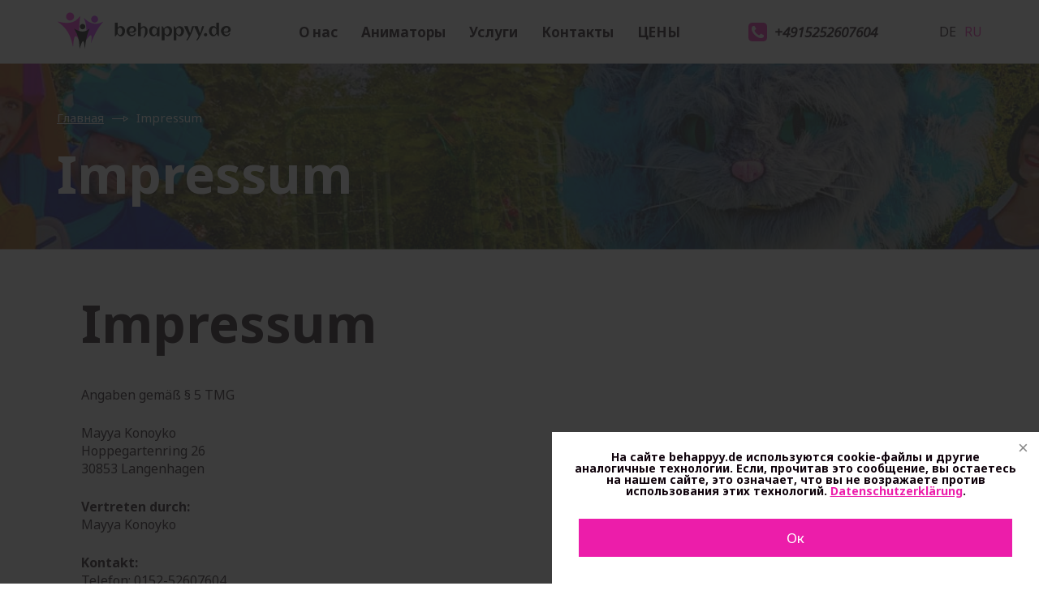

--- FILE ---
content_type: text/html; charset=UTF-8
request_url: https://www.behappyy.de/ru/impressum.html
body_size: 5405
content:
<!DOCTYPE html><html><head><meta charset="UTF-8"><meta http-equiv="X-UA-Compatible" content="IE=edge"><meta name="viewport" content="width=1170, user-scalable=yes"><title>Impressum &mdash; Behappyy</title><meta name="description" content="Impressum - Behappyy" /><meta name="keywords" content="" /><link rel="shortcut icon" href="/images/favicon.ico"><link href="https://fonts.googleapis.com/css?family=Noto+Sans:400,400i,700&amp;subset=cyrillic" rel="stylesheet">    <link rel="stylesheet" href="/style/base_1561981825.css">    <link rel="stylesheet" href="/style/index_1561981825.css">            <script type="text/javascript" src="/scripts/plugins_1561981826.js"></script><!--[if lt IE 10]><link rel="stylesheet" type="text/css" href="/style/cssIE.css"/><![endif]--><script src="/scripts/system.js"></script></head><body class="text_page-page url_string-impressum"><div class="wrap"><header class="header"><div class="center-between container"><a href="https://www.behappyy.de/ru/" class="logo"><img src="/images/svg/logo.svg" alt="be happy"></a><div class="nav-wrap"><div class="menu-area">                    <ul class="nav">            <li class="item-level-0">            <a href="https://www.behappyy.de/ru/about/" class="link-level-0">О нас</a>                    </li>            <li class="item-level-0">            <a href="https://www.behappyy.de/ru/actors/" class="link-level-0">Аниматоры</a>                    </li>            <li class="item-level-0">            <a href="https://www.behappyy.de/ru/services/" class="link-level-0">Услуги</a>                            <div class="menu-area">                    <ul class="level-1">                                                    <li class="item-level-1">                                <a href="https://www.behappyy.de/ru/services/2-shou-programmi.html" class="link-level-1">Шоу мыльных пузырей</a>                            </li>                                                    <li class="item-level-1">                                <a href="https://www.behappyy.de/ru/services/" class="link-level-1">Фентези Игры для детей и взрослых. Академия Героев</a>                            </li>                                                    <li class="item-level-1">                                <a href="https://www.behappyy.de/ru/services/4-kendi-bar.html" class="link-level-1">Фотозоны и Candy Bar</a>                            </li>                                                    <li class="item-level-1">                                <a href="https://www.behappyy.de/ru/services/5-porolonovoe-shou.html" class="link-level-1">Поролоновoe шоу</a>                            </li>                                                    <li class="item-level-1">                                <a href="https://www.behappyy.de/ru/services/6-master-klassi.html" class="link-level-1">Мастер-классы</a>                            </li>                                                    <li class="item-level-1">                                <a href="https://www.behappyy.de/ru/services/8-oformlenie-prazdnikov.html" class="link-level-1">Аквагрим и татушки</a>                            </li>                                                    <li class="item-level-1">                                <a href="https://www.behappyy.de/ru/services/9-dopolneniya-k-prazdniku.html" class="link-level-1">Детские аниматоры на взрослые вечеринки</a>                            </li>                                                    <li class="item-level-1">                                <a href="https://www.behappyy.de/ru/services/29-beauty-bar.html" class="link-level-1">Beauty Bar</a>                            </li>                                                    <li class="item-level-1">                                <a href="https://www.behappyy.de/ru/services/37-animation.html" class="link-level-1">Анимация</a>                            </li>                                                    <li class="item-level-1">                                <a href="https://www.behappyy.de/ru/services/21-bumagnaya-diskoteka.html" class="link-level-1">Бумажная дискотека</a>                            </li>                                                    <li class="item-level-1">                                <a href="https://www.behappyy.de/ru/services/27-vstrecha-s-roddoma.html" class="link-level-1">Выписка с Родильного дома</a>                            </li>                                                    <li class="item-level-1">                                <a href="https://www.behappyy.de/ru/services/39-mirror-hase.html" class="link-level-1">Зеркальные Костюмы</a>                            </li>                                                    <li class="item-level-1">                                <a href="https://www.behappyy.de/ru/services/25-pinyati.html" class="link-level-1">Пиньяты</a>                            </li>                                                    <li class="item-level-1">                                <a href="https://www.behappyy.de/ru/services/" class="link-level-1">Праздники для школ  и садов, корпоративы</a>                            </li>                                                    <li class="item-level-1">                                <a href="https://www.behappyy.de/ru/services/35-soft-show.html" class="link-level-1">Пушистик шоу</a>                            </li>                                                    <li class="item-level-1">                                <a href="https://www.behappyy.de/ru/services/23-rostovaya-kukla-arenda.html" class="link-level-1">Ростовая кукла Аренда</a>                            </li>                                                    <li class="item-level-1">                                <a href="https://www.behappyy.de/ru/services/31-shou-transformerov.html" class="link-level-1">Шоу Трансформеров</a>                            </li>                                            </ul>                </div>                    </li>            <li class="item-level-0">            <a href="https://www.behappyy.de/ru/nashi-kontakti.html" class="link-level-0">Контакты</a>                    </li>            <li class="item-level-0">            <a href="https://www.behappyy.de/ru/services/41-preisliste.html" class="link-level-0">ЦЕНЫ</a>                    </li>    </ul></div></div><div class="phone-wrap">                <a href="tel:4915252607604" class="phone">+4915252607604</a></div><div class="lang-switch">            <a class=" active" href="javascript:void(0)">RU</a>            <a class="" href="/de/impressum.html">DE</a>    </div><div class="nav-trigger"></div></div></header>    <div class="backlayer object-fit">        <img src="/images/default-bg.jpg" alt="">    <div class="container">        <ul class="breadcrumbs" itemscope itemtype="http://schema.org/BreadcrumbList">    <li itemprop="itemListElement" itemscope itemtype="http://schema.org/ListItem">        <a href="https://www.behappyy.de/ru/" itemprop="item">            <span itemprop="name">Главная</span>        </a>        <meta itemprop="position" content="1"/>    </li>                <li itemprop="itemListElement" itemscope itemtype="http://schema.org/ListItem">            <a href="/ru/impressum.html" itemprop="item">                <span itemprop="name">Impressum</span>            </a>            <meta itemprop="position" content="2" />        </li>    </ul>        <h1>Impressum</h1>    </div></div><div class="content">    <div class="container">        <div class="impressum"><h1>Impressum</h1><p>Angaben gem&auml;&szlig; &sect; 5 TMG</p><p>Mayya Konoyko<br /> Hoppegartenring 26<br /> 30853 Langenhagen</p><p><strong>Vertreten durch: </strong><br /> Mayya Konoyko</p><p><strong>Kontakt:</strong><br /> Telefon: 0152-52607604<br /> E-Mail: <a href="mailto:konoykomaya@gmail.com">konoykomaya@gmail.com</a></p><p><strong>Haftungsausschluss: </strong><br /><br /><strong>Haftung f&uuml;r Inhalte</strong><br /><br /> Die Inhalte unserer Seiten wurden mit gr&ouml;&szlig;ter Sorgfalt erstellt. F&uuml;r die Richtigkeit, Vollst&auml;ndigkeit und Aktualit&auml;t der Inhalte k&ouml;nnen wir jedoch keine Gew&auml;hr &uuml;bernehmen. Als Diensteanbieter sind wir gem&auml;&szlig; &sect; 7 Abs.1 TMG f&uuml;r eigene Inhalte auf diesen Seiten nach den allgemeinen Gesetzen verantwortlich. Nach &sect;&sect; 8 bis 10 TMG sind wir als Diensteanbieter jedoch nicht verpflichtet, &uuml;bermittelte oder gespeicherte fremde Informationen zu &uuml;berwachen oder nach Umst&auml;nden zu forschen, die auf eine rechtswidrige T&auml;tigkeit hinweisen. Verpflichtungen zur Entfernung oder Sperrung der Nutzung von Informationen nach den allgemeinen Gesetzen bleiben hiervon unber&uuml;hrt. Eine diesbez&uuml;gliche Haftung ist jedoch erst ab dem Zeitpunkt der Kenntnis einer konkreten Rechtsverletzung m&ouml;glich. Bei Bekanntwerden von entsprechenden Rechtsverletzungen werden wir diese Inhalte umgehend entfernen.<br /><br /><strong>Haftung f&uuml;r Links</strong><br /><br /> Unser Angebot enth&auml;lt Links zu externen Webseiten Dritter, auf deren Inhalte wir keinen Einfluss haben. Deshalb k&ouml;nnen wir f&uuml;r diese fremden Inhalte auch keine Gew&auml;hr &uuml;bernehmen. F&uuml;r die Inhalte der verlinkten Seiten ist stets der jeweilige Anbieter oder Betreiber der Seiten verantwortlich. Die verlinkten Seiten wurden zum Zeitpunkt der Verlinkung auf m&ouml;gliche Rechtsverst&ouml;&szlig;e &uuml;berpr&uuml;ft. Rechtswidrige Inhalte waren zum Zeitpunkt der Verlinkung nicht erkennbar. Eine permanente inhaltliche Kontrolle der verlinkten Seiten ist jedoch ohne konkrete Anhaltspunkte einer Rechtsverletzung nicht zumutbar. Bei Bekanntwerden von Rechtsverletzungen werden wir derartige Links umgehend entfernen.<br /><br /><strong>Datenschutz</strong><br /><br /> Die Nutzung unserer Webseite ist in der Regel ohne Angabe personenbezogener Daten m&ouml;glich. Soweit auf unseren Seiten personenbezogene Daten (beispielsweise Name, Anschrift oder eMail-Adressen) erhoben werden, erfolgt dies, soweit m&ouml;glich, stets auf freiwilliger Basis. Diese Daten werden ohne Ihre ausdr&uuml;ckliche Zustimmung nicht an Dritte weitergegeben.<br /> Wir weisen darauf hin, dass die Daten&uuml;bertragung im Internet (z.B. bei der Kommunikation per E-Mail) Sicherheitsl&uuml;cken aufweisen kann. Ein l&uuml;ckenloser Schutz der Daten vor dem Zugriff durch Dritte ist nicht m&ouml;glich.<br /> Der Nutzung von im Rahmen der Impressumspflicht ver&ouml;ffentlichten Kontaktdaten durch Dritte zur &Uuml;bersendung von nicht ausdr&uuml;cklich angeforderter Werbung und Informationsmaterialien wird hiermit ausdr&uuml;cklich widersprochen. Die Betreiber der Seiten behalten sich ausdr&uuml;cklich rechtliche Schritte im Falle der unverlangten Zusendung von Werbeinformationen, etwa durch Spam-Mails, vor.<br /><br /><br /><strong>Google Analytics</strong><br /><br /> Diese Website benutzt Google Analytics, einen Webanalysedienst der Google Inc. (&#39;&#39;Google&#39;&#39;). Google Analytics verwendet sog. &#39;&#39;Cookies&#39;&#39;, Textdateien, die auf Ihrem Computer gespeichert werden und die eine Analyse der Benutzung der Website durch Sie erm&ouml;glicht. Die durch den Cookie erzeugten Informationen &uuml;ber Ihre Benutzung dieser Website (einschlie&szlig;lich Ihrer IP-Adresse) wird an einen Server von Google in den USA &uuml;bertragen und dort gespeichert. Google wird diese Informationen benutzen, um Ihre Nutzung der Website auszuwerten, um Reports &uuml;ber die Websiteaktivit&auml;ten f&uuml;r die Websitebetreiber zusammenzustellen und um weitere mit der Websitenutzung und der Internetnutzung verbundene Dienstleistungen zu erbringen. Auch wird Google diese Informationen gegebenenfalls an Dritte &uuml;bertragen, sofern dies gesetzlich vorgeschrieben oder soweit Dritte diese Daten im Auftrag von Google verarbeiten. Google wird in keinem Fall Ihre IP-Adresse mit anderen Date n der Google in Verbindung bringen. Sie k&ouml;nnen die Installation der Cookies durch eine entsprechende Einstellung Ihrer Browser Software verhindern; wir weisen Sie jedoch darauf hin, dass Sie in diesem Fall gegebenenfalls nicht s&auml;mtliche Funktionen dieser Website voll umf&auml;nglich nutzen k&ouml;nnen. Durch die Nutzung dieser Website erkl&auml;ren Sie sich mit der Bearbeitung der &uuml;ber Sie erhobenen Daten durch Google in der zuvor beschriebenen Art und Weise und zu dem zuvor benannten Zweck einverstanden.</p><br /> Impressum vom <a href="https://www.impressum-generator.de">Impressum Generator</a> der <a href="https://www.kanzlei-hasselbach.de/">Kanzlei Hasselbach, Rechtsanw&auml;lte f&uuml;r Arbeitsrecht und Familienrecht</a></div>     </div></div></div><section class="contacts-info-block"><div class="container"><div class="contact-info-wrap">    <div class="contact-info-item address">        <div class="title">Адрес</div>        <div class="text">Hoppegartenring 26<br> 30853  Langenhagen<br> Deutschland</div>    </div>    <div class="contact-info-item phones">        <div class="title">ТЕЛЕФОН</div>                <a href="tel:4915252607604" class="text">+4915252607604</a>    </div>    <div class="contact-info-item mail">        <div class="title">E-MAIL</div>        <a href="mailto:konoykomaya@gmail.com" class="text">konoykomaya@gmail.com</a>    </div>    <div class="contact-info-item social">        <div class="title">СОЦ. СЕТИ</div>        <div class="social">                        <a href="https://www.instagram.com/behappyy_kinderfeste_hannover/?hl=ru" target="_blank">Instagram</a>,                                    <a href="https://www.facebook.com/" target="_blank">Facebook</a>,                                    <a href="https://ok.ru/profile/457142304300" target="_blank">Одноклассники</a>                    </div>    </div></div></div></section><footer><div class="container"><div class="copyright">© <span>2026</span> «Большой Праздник»</div><a href="https://www.behappyy.de/ru/impressum.html" class="impressum">Impressum</a><a href="https://www.behappyy.de/ru/datenschut.html" class="datenschutzerklarung">Datenschutzerklärung</a><a href="//www.mega-site.com.ua/" target="_blank" class="megalogo"><img src="/images/svg/megalogo.svg" alt=""></a></div></footer><div class="to-top"></div><script type="text/javascript">$(document).ready(function(){function readCookie(name) {var name_cook = name + "=";var spl = document.cookie.split(';');for(var i=0; i<spl.length; i++) {var c = spl[i];while (c.charAt(0)==' ') {c = c.substring(1, c.length);}if(c.indexOf(name_cook) == 0) {return c.substring(name_cook.length, c.length);}}return null;}var value_cookie = readCookie("__available_date");if (Date.now() > value_cookie) {setTimeout(function () {$.fancybox.open({src  : '#cookieform',type : 'inline',opts : {afterShow : function( instance, current ) {$(".fancybox-slide").css({'text-align':'right'});$(".fancybox-slide .validation").css({'margin':'0', 'vertical-align':'bottom', 'opacity': '1'});$.cookie('__available_date', Date.now() +  + 604800000, {path: '/'});},beforeClose : function(){$(".fancybox-slide .validation").css({'opacity': '0'});}}});}, 1000);}});</script><div class="validation custom-form" id="cookieform" style="display: none;opacity: 0;"><div class="form-title">На сайте behappyy.de используются cookie-файлы и другие аналогичные технологии. Если, прочитав это сообщение, вы остаетесь на нашем сайте, это означает, что вы не возражаете против использования этих технологий. <a target="_blank" href="https://www.behappyy.de/ru/datenschut.html">Datenschutzerklärung</a>.</div><a href="javascript:void(0)" class="button" id="closeform"><span>Ок</span></a><literal><script>$(document).on('click','#closeform',function(){$('.fancybox-close-small').click();});</script></literal></div></body></html>

--- FILE ---
content_type: text/css
request_url: https://www.behappyy.de/style/base_1561981825.css
body_size: 3473
content:
@charset "UTF-8";*{margin:0;padding:0;font-size:100%;vertical-align:baseline;-moz-box-sizing:border-box;-webkit-box-sizing:border-box;box-sizing:border-box}*:focus{outline:none}body{line-height:1}img{max-width:100%}table{border-spacing:0}@-moz-document url-prefix(){body{letter-spacing:-0.09px}}html,body{height:100%}body{display:-webkit-box;display:-moz-box;display:-ms-flexbox;display:-webkit-flex;display:flex;-webkit-flex-direction:column;-moz-flex-direction:column;-ms-flex-direction:column;flex-direction:column;font-family:'Noto Sans', sans-serif;font-size:16px;padding:10px;color:#0f020b}body .wrap{flex:1 0 auto}body .wrap:before,body .wrap:after{content:"";display:table}body .wrap:after{clear:both}ul,ol{list-style-position:outside;margin-bottom:25px}ul li,ol li{margin-bottom:10px;margin-left:15px;font-size:16px;line-height:1.2;color:#0f020b}ul{list-style-image:url("../images/list.png")}a{text-decoration:underline;color:#ec1daa}a:hover{text-decoration:none}a img{border:none}h1,.h1,h2,.h2,h3,.h3,h4,.h4,h5,.h5,h6,.h6{font-family:'Noto Sans', sans-serif;font-size:100%;font-weight:normal;color:#0f020b}h1,.h1{margin-bottom:45px;font-weight:700;font-size:64px}@media (min-width:768px) and (max-width:991px){h1,.h1{margin-bottom:35px;font-size:40px}}@media (max-width:767px){h1,.h1{margin-bottom:35px;font-size:34px}}h2,.h2{margin-bottom:45px;font-weight:700;font-size:59px}@media (min-width:768px) and (max-width:991px){h2,.h2{margin-bottom:30px;font-size:30px}}@media (max-width:767px){h2,.h2{margin-bottom:30px;font-size:30px}}h3,.h3{margin-bottom:40px;font-weight:700;font-size:54px}@media (min-width:768px) and (max-width:991px){h3,.h3{margin-bottom:30px;font-size:24px}}@media (max-width:767px){h3,.h3{margin-bottom:30px;font-size:24px}}h4,.h4{margin-bottom:40px;font-weight:700;font-size:50px}@media (min-width:768px) and (max-width:991px){h4,.h4{margin-bottom:30px;font-size:20px}}@media (max-width:767px){h4,.h4{margin-bottom:30px;font-size:20px}}h5,.h5{margin-bottom:30px;font-weight:700;font-size:45px}@media (min-width:768px) and (max-width:991px){h5,.h5{font-size:18px}}@media (max-width:767px){h5,.h5{font-size:18px}}h6,.h6{margin-bottom:30px;font-weight:700;font-size:40px}@media (min-width:768px) and (max-width:991px){h6,.h6{font-size:16px}}@media (max-width:767px){h6,.h6{font-size:16px}}p{margin-bottom:25px;font-size:16px;line-height:1.4;color:#0f020b}table{width:100%;margin-bottom:40px;border-collapse:collapse;font-family:'Noto Sans', sans-serif}table th,table td{padding:15px 10px;border:1px solid #d6d6d6;font-size:16px;color:#3c3c3c}@media (max-width:450px){table th,table td{padding:5px}}table th{border-bottom-width:3px;font-weight:400}input[type="submit"]{font-family:'Noto Sans', sans-serif;outline:none;cursor:pointer;line-height:1.3;-webkit-appearance:none;-moz-appearance:none}textarea,input,select{font-family:'Noto Sans', sans-serif}button{border:none}.content{padding-top:60px;padding-bottom:60px}.text-page:before,.text-page:after{content:"";display:table}.text-page:after{clear:both}.text-page img{max-width:100%}@media (max-width:991px){.text-page img{float:none !important;display:block;margin:0 auto 30px !important}}.text-page ul,.text-page ol{overflow:hidden}.text-page ul li,.text-page ol li{position:relative;left:15px;padding-right:15px;font-size:16px}.text-page table img{float:none;max-width:inherit;margin:0}.attention{display:none}.clearfix:before,.clearfix:after{content:"";display:table}.clearfix:after{clear:both}.hidden{display:none !important}.overflow-wrap{overflow-y:hidden;overflow-x:auto}

--- FILE ---
content_type: text/css
request_url: https://www.behappyy.de/style/index_1561981825.css
body_size: 61131
content:
@charset "UTF-8";body{padding:0}::before,::after{box-sizing:border-box}.clearfix:before,.clearfix:after{content:" ";display:table}.clearfix:after{clear:both}.container{margin-right:auto;margin-left:auto;padding-left:15px;padding-right:15px}@media (min-width:1200px){.container{width:1170px}}@media (min-width:992px) and (max-width:1199px){.container{width:970px}}@media (min-width:768px) and (max-width:991px){.container{width:750px}}@media (max-width:767px){.container{width:100%}}.flex,.flex-center,.flex-top,.center-center,.center-between,.top-between,.flex-between,.top-center,.bottom-between,.column-center,.column-top{display:-webkit-box;display:-moz-box;display:-ms-flexbox;display:-webkit-flex;display:flex}.center-between,.top-between,.flex-between,.bottom-between{-webkit-justify-content:space-between;-moz-justify-content:space-between;-ms-justify-content:space-between;justify-content:space-between;-ms-flex-pack:space-between}.column-top{-webkit-justify-content:flex-start;-moz-justify-content:flex-start;-ms-justify-content:flex-start;justify-content:flex-start;-ms-flex-pack:flex-start}.center-center,.top-center,.column-center{-webkit-justify-content:center;-moz-justify-content:center;-ms-justify-content:center;justify-content:center;-ms-flex-pack:center}.flex-center,.center-center,.center-between{-webkit-align-items:center;-moz-align-items:center;-ms-align-items:center;align-items:center}.flex-top,.top-between,.top-center{-webkit-align-items:flex-start;-moz-align-items:flex-start;-ms-align-items:flex-start;align-items:flex-start}.column-center,.column-top{-webkit-flex-direction:column;-moz-flex-direction:column;-ms-flex-direction:column;flex-direction:column}.bottom-between{-webkit-align-items:flex-end;-moz-align-items:flex-end;-ms-align-items:flex-end;align-items:flex-end}.shrink{-webkit-flex-shrink:0;-moz-flex-shrink:0;-ms-flex-shrink:0;flex-shrink:0}.row{margin-left:-15px;margin-right:-15px}.row:before,.row:after{content:" ";display:table}.row:after{clear:both}.col-xs,.col-sm-1,.col-md-1,.col-lg-1,.col-xs-2,.col-sm-2,.col-md-2,.col-lg-2,.col-xs-3,.col-sm-3,.col-md-3,.col-lg-3,.col-xs-4,.col-sm-4,.col-md-4,.col-lg-4,.col-xs-5,.col-sm-5,.col-md-5,.col-lg-5,.col-xs-6,.col-sm-6,.col-md-6,.col-lg-6,.col-xs-7,.col-sm-7,.col-md-7,.col-lg-7,.col-xs-8,.col-sm-8,.col-md-8,.col-lg-8,.col-xs-9,.col-sm-9,.col-md-9,.col-lg-9,.col-xs-10,.col-sm-10,.col-md-10,.col-lg-10,.col-xs-11,.col-sm-11,.col-md-11,.col-lg-11,.col-xs-12,.col-sm-12,.col-md-12,.col-lg-12{min-height:1px;padding-left:15px;padding-right:15px}@media (min-width:450px) and (max-width:767px){.col-xs{display:inline-block;vertical-align:top}}@media (min-width:768px){.col-sm-1,.col-sm-2,.col-sm-3,.col-sm-4,.col-sm-5,.col-sm-6,.col-sm-7,.col-sm-8,.col-sm-9,.col-sm-10,.col-sm-11,.col-sm-12{float:left}.col-sm-1{width:8.33333%}.col-sm-2{width:16.66667%}.col-sm-3{width:25%}.col-sm-4{width:33.33333%}.col-sm-5{width:41.66667%}.col-sm-6{width:50%}.col-sm-7{width:58.33333%}.col-sm-8{width:66.66667%}.col-sm-9{width:75%}.col-sm-10{width:83.33333%}.col-sm-11{width:91.66667%}.col-sm-12{width:100%}}@media (min-width:992px){.col-md-1,.col-md-2,.col-md-3,.col-md-4,.col-md-5,.col-md-6,.col-md-7,.col-md-8,.col-md-9,.col-md-10,.col-md-11,.col-md-12{float:left}.col-md-1{width:8.33333%}.col-md-2{width:16.66667%}.col-md-3{width:25%}.col-md-4{width:33.33333%}.col-md-5{width:41.66667%}.col-md-6{width:50%}.col-md-7{width:58.33333%}.col-md-8{width:66.66667%}.col-md-9{width:75%}.col-md-10{width:83.33333%}.col-md-11{width:91.66667%}.col-md-12{width:100%}}@media (min-width:1200px){.col-lg-1,.col-lg-2,.col-lg-3,.col-lg-4,.col-lg-5,.col-lg-6,.col-lg-7,.col-lg-8,.col-lg-9,.col-lg-10,.col-lg-11,.col-lg-12{float:left}.col-lg-1{width:8.33333%}.col-lg-2{width:16.66667%}.col-lg-3{width:25%}.col-lg-4{width:33.33333%}.col-lg-5{width:41.66667%}.col-lg-6{width:50%}.col-lg-7{width:58.33333%}.col-lg-8{width:66.66667%}.col-lg-9{width:75%}.col-lg-10{width:83.33333%}.col-lg-11{width:91.66667%}.col-lg-12{width:100%}}body.fancybox-active{overflow:hidden}body.fancybox-iosfix{position:fixed;left:0;right:0}.fancybox-is-hidden{position:absolute;top:-9999px;left:-9999px;visibility:hidden}.fancybox-container{position:fixed;top:0;left:0;width:100%;height:100%;z-index:99992;-webkit-tap-highlight-color:transparent;-webkit-backface-visibility:hidden;backface-visibility:hidden;-webkit-transform:translateZ(0);transform:translateZ(0);font-family:-apple-system, BlinkMacSystemFont, "Segoe UI", Roboto, "Helvetica Neue", Arial, sans-serif, "Apple Color Emoji", "Segoe UI Emoji", "Segoe UI Symbol"}.fancybox-outer,.fancybox-inner,.fancybox-bg,.fancybox-stage{position:absolute;top:0;right:0;bottom:0;left:0}.fancybox-outer{overflow-y:auto;-webkit-overflow-scrolling:touch}.fancybox-bg{background:#1e1e1e;opacity:0;transition-duration:inherit;transition-property:opacity;transition-timing-function:cubic-bezier(0.47, 0, 0.74, 0.71)}.fancybox-is-open .fancybox-bg{opacity:0.87;transition-timing-function:cubic-bezier(0.22, 0.61, 0.36, 1)}.fancybox-infobar,.fancybox-toolbar,.fancybox-caption-wrap{position:absolute;direction:ltr;z-index:99997;opacity:0;visibility:hidden;transition:opacity 0.25s, visibility 0s linear 0.25s;box-sizing:border-box}.fancybox-show-infobar .fancybox-infobar,.fancybox-show-toolbar .fancybox-toolbar,.fancybox-show-caption .fancybox-caption-wrap{opacity:1;visibility:visible;transition:opacity 0.25s, visibility 0s}.fancybox-infobar{top:0;left:0;font-size:13px;padding:0 10px;height:44px;min-width:44px;line-height:44px;color:#ccc;text-align:center;pointer-events:none;-webkit-user-select:none;-moz-user-select:none;-ms-user-select:none;user-select:none;-webkit-touch-callout:none;-webkit-tap-highlight-color:transparent;-webkit-font-smoothing:subpixel-antialiased;mix-blend-mode:exclusion}.fancybox-toolbar{top:0;right:0;margin:0;padding:0}.fancybox-stage{overflow:hidden;direction:ltr;z-index:99994;-webkit-transform:translate3d(0, 0, 0)}.fancybox-is-closing .fancybox-stage{overflow:visible}.fancybox-slide{position:absolute;top:0;left:0;width:100%;height:100%;margin:0;padding:0;overflow:auto;outline:none;white-space:normal;box-sizing:border-box;text-align:center;z-index:99994;-webkit-overflow-scrolling:touch;display:none;-webkit-backface-visibility:hidden;backface-visibility:hidden;transition-property:opacity, -webkit-transform;transition-property:transform, opacity;transition-property:transform, opacity, -webkit-transform}.fancybox-slide::before{content:'';display:inline-block;vertical-align:middle;height:100%;width:0}.fancybox-is-sliding .fancybox-slide,.fancybox-slide--previous,.fancybox-slide--current,.fancybox-slide--next{display:block}.fancybox-slide--image{overflow:visible}.fancybox-slide--image::before{display:none}.fancybox-slide--video .fancybox-content,.fancybox-slide--video iframe{background:#000}.fancybox-slide--map .fancybox-content,.fancybox-slide--map iframe{background:#e5e3df}.fancybox-slide--next{z-index:99995}.fancybox-slide > *{display:inline-block;position:relative;padding:24px;margin:44px 0 44px;border-width:0;vertical-align:middle;text-align:left;background-color:#fff;overflow:auto;box-sizing:border-box}.fancybox-slide > title,.fancybox-slide > style,.fancybox-slide > meta,.fancybox-slide > link,.fancybox-slide > script,.fancybox-slide > base{display:none}.fancybox-slide .fancybox-image-wrap{position:absolute;top:0;left:0;margin:0;padding:0;border:0;z-index:99995;background:transparent;cursor:default;overflow:visible;-webkit-transform-origin:top left;-ms-transform-origin:top left;transform-origin:top left;background-size:100% 100%;background-repeat:no-repeat;-webkit-backface-visibility:hidden;backface-visibility:hidden;-webkit-user-select:none;-moz-user-select:none;-ms-user-select:none;user-select:none;transition-property:opacity, -webkit-transform;transition-property:transform, opacity;transition-property:transform, opacity, -webkit-transform}.fancybox-can-zoomOut .fancybox-image-wrap{cursor:-webkit-zoom-out;cursor:zoom-out}.fancybox-can-zoomIn .fancybox-image-wrap{cursor:-webkit-zoom-in;cursor:zoom-in}.fancybox-can-drag .fancybox-image-wrap{cursor:-webkit-grab;cursor:grab}.fancybox-is-dragging .fancybox-image-wrap{cursor:-webkit-grabbing;cursor:grabbing}.fancybox-image,.fancybox-spaceball{position:absolute;top:0;left:0;width:100%;height:100%;margin:0;padding:0;border:0;max-width:none;max-height:none;-webkit-user-select:none;-moz-user-select:none;-ms-user-select:none;user-select:none}.fancybox-spaceball{z-index:1}.fancybox-slide--iframe .fancybox-content{padding:0;width:80%;height:80%;max-width:calc(100% - 100px);max-height:calc(100% - 88px);overflow:visible;background:#fff}.fancybox-iframe{display:block;margin:0;padding:0;border:0;width:100%;height:100%;background:#fff}.fancybox-error{margin:0;padding:40px;width:100%;max-width:380px;background:#fff;cursor:default}.fancybox-error p{margin:0;padding:0;color:#444;font-size:16px;line-height:20px}.fancybox-button{box-sizing:border-box;display:inline-block;vertical-align:top;width:44px;height:44px;margin:0;padding:10px;border:0;border-radius:0;background:rgba(30, 30, 30, 0.6);transition:color 0.3s ease;cursor:pointer;outline:none}.fancybox-button,.fancybox-button:visited,.fancybox-button:link{color:#ccc}.fancybox-button:focus,.fancybox-button:hover{color:#fff}.fancybox-button[disabled]{color:#ccc;cursor:default;opacity:0.6}.fancybox-button svg{display:block;position:relative;overflow:visible;shape-rendering:geometricPrecision}.fancybox-button svg path{fill:currentColor;stroke:currentColor;stroke-linejoin:round;stroke-width:3}.fancybox-button--share svg path{stroke-width:1}.fancybox-button--play svg path:nth-child(2){display:none}.fancybox-button--pause svg path:nth-child(1){display:none}.fancybox-button--zoom svg path{fill:transparent}.fancybox-navigation{display:none}.fancybox-show-nav .fancybox-navigation{display:block}.fancybox-navigation button{position:absolute;top:50%;margin:-50px 0 0 0;z-index:99997;background:transparent;width:60px;height:100px;padding:17px}.fancybox-navigation button:before{content:"";position:absolute;top:30px;right:10px;width:40px;height:40px;background:rgba(30, 30, 30, 0.6)}.fancybox-navigation .fancybox-button--arrow_left{left:0}.fancybox-navigation .fancybox-button--arrow_right{right:0}.fancybox-close-small{position:absolute;top:0;right:0;width:40px;height:40px;padding:0;margin:0;border:0;border-radius:0;background:transparent;z-index:10;cursor:pointer}.fancybox-close-small:after{content:'×';position:absolute;top:5px;right:5px;width:30px;height:30px;font:22px/30px Arial, "Helvetica Neue", Helvetica, sans-serif;color:#888;font-weight:300;text-align:center;border-radius:50%;border-width:0;background-color:transparent;transition:background-color 0.25s;box-sizing:border-box;z-index:2}.fancybox-close-small:focus{outline:none}.fancybox-close-small:focus:after{outline:1px dotted #888}.fancybox-close-small:hover:after{color:#555;background:#eee}.fancybox-slide--image .fancybox-close-small,.fancybox-slide--iframe .fancybox-close-small{top:0;right:-40px}.fancybox-slide--image .fancybox-close-small:after,.fancybox-slide--iframe .fancybox-close-small:after{font-size:35px;color:#aaa}.fancybox-slide--image .fancybox-close-small:hover:after,.fancybox-slide--iframe .fancybox-close-small:hover:after{color:#fff;background:transparent}.fancybox-is-scaling .fancybox-close-small,.fancybox-is-zoomable.fancybox-can-drag .fancybox-close-small{display:none}.fancybox-caption-wrap{bottom:0;left:0;right:0;padding:60px 2vw 0 2vw;background:linear-gradient(to bottom, transparent 0%, rgba(0, 0, 0, 0.1) 20%, rgba(0, 0, 0, 0.2) 40%, rgba(0, 0, 0, 0.6) 80%, rgba(0, 0, 0, 0.8) 100%);pointer-events:none}.fancybox-caption{padding:30px 0;border-top:1px solid rgba(255, 255, 255, 0.4);font-size:14px;color:#fff;line-height:20px;-webkit-text-size-adjust:none}.fancybox-caption a,.fancybox-caption button,.fancybox-caption select{pointer-events:all;position:relative;}.fancybox-caption a{color:#fff;text-decoration:underline}.fancybox-slide > .fancybox-loading{border:6px solid rgba(100, 100, 100, 0.4);border-top:6px solid rgba(255, 255, 255, 0.6);border-radius:100%;height:50px;width:50px;-webkit-animation:fancybox-rotate 0.8s infinite linear;animation:fancybox-rotate 0.8s infinite linear;background:transparent;position:absolute;top:50%;left:50%;margin-top:-30px;margin-left:-30px;z-index:99999}@-webkit-keyframes fancybox-rotate{from{-webkit-transform:rotate(0deg);transform:rotate(0deg)}to{-webkit-transform:rotate(359deg);transform:rotate(359deg)}}@keyframes fancybox-rotate{from{-webkit-transform:rotate(0deg);transform:rotate(0deg)}to{-webkit-transform:rotate(359deg);transform:rotate(359deg)}}.fancybox-animated{transition-timing-function:cubic-bezier(0, 0, 0.25, 1)}.fancybox-fx-slide.fancybox-slide--previous{-webkit-transform:translate3d(-100%, 0, 0);transform:translate3d(-100%, 0, 0);opacity:0}.fancybox-fx-slide.fancybox-slide--next{-webkit-transform:translate3d(100%, 0, 0);transform:translate3d(100%, 0, 0);opacity:0}.fancybox-fx-slide.fancybox-slide--current{-webkit-transform:translate3d(0, 0, 0);transform:translate3d(0, 0, 0);opacity:1}.fancybox-fx-fade.fancybox-slide--previous,.fancybox-fx-fade.fancybox-slide--next{opacity:0;transition-timing-function:cubic-bezier(0.19, 1, 0.22, 1)}.fancybox-fx-fade.fancybox-slide--current{opacity:1}.fancybox-fx-zoom-in-out.fancybox-slide--previous{-webkit-transform:scale3d(1.5, 1.5, 1.5);transform:scale3d(1.5, 1.5, 1.5);opacity:0}.fancybox-fx-zoom-in-out.fancybox-slide--next{-webkit-transform:scale3d(0.5, 0.5, 0.5);transform:scale3d(0.5, 0.5, 0.5);opacity:0}.fancybox-fx-zoom-in-out.fancybox-slide--current{-webkit-transform:scale3d(1, 1, 1);transform:scale3d(1, 1, 1);opacity:1}.fancybox-fx-rotate.fancybox-slide--previous{-webkit-transform:rotate(-360deg);-ms-transform:rotate(-360deg);transform:rotate(-360deg);opacity:0}.fancybox-fx-rotate.fancybox-slide--next{-webkit-transform:rotate(360deg);-ms-transform:rotate(360deg);transform:rotate(360deg);opacity:0}.fancybox-fx-rotate.fancybox-slide--current{-webkit-transform:rotate(0deg);-ms-transform:rotate(0deg);transform:rotate(0deg);opacity:1}.fancybox-fx-circular.fancybox-slide--previous{-webkit-transform:scale3d(0, 0, 0) translate3d(-100%, 0, 0);transform:scale3d(0, 0, 0) translate3d(-100%, 0, 0);opacity:0}.fancybox-fx-circular.fancybox-slide--next{-webkit-transform:scale3d(0, 0, 0) translate3d(100%, 0, 0);transform:scale3d(0, 0, 0) translate3d(100%, 0, 0);opacity:0}.fancybox-fx-circular.fancybox-slide--current{-webkit-transform:scale3d(1, 1, 1) translate3d(0, 0, 0);transform:scale3d(1, 1, 1) translate3d(0, 0, 0);opacity:1}.fancybox-fx-tube.fancybox-slide--previous{-webkit-transform:translate3d(-100%, 0, 0) scale(0.1) skew(-10deg);transform:translate3d(-100%, 0, 0) scale(0.1) skew(-10deg)}.fancybox-fx-tube.fancybox-slide--next{-webkit-transform:translate3d(100%, 0, 0) scale(0.1) skew(10deg);transform:translate3d(100%, 0, 0) scale(0.1) skew(10deg)}.fancybox-fx-tube.fancybox-slide--current{-webkit-transform:translate3d(0, 0, 0) scale(1);transform:translate3d(0, 0, 0) scale(1)}.fancybox-share{padding:30px;border-radius:3px;background:#f4f4f4;max-width:90%;text-align:center}.fancybox-share h1{color:#222;margin:0 0 20px 0;font-size:35px;font-weight:700}.fancybox-share p{margin:0;padding:0}p.fancybox-share__links{margin-right:-10px}.fancybox-share__button{display:inline-block;text-decoration:none;margin:0 10px 10px 0;padding:0 15px;min-width:130px;border:0;border-radius:3px;background:#fff;white-space:nowrap;font-size:14px;font-weight:700;line-height:40px;-webkit-user-select:none;-moz-user-select:none;-ms-user-select:none;user-select:none;color:#fff;transition:all 0.2s}.fancybox-share__button:hover{text-decoration:none}.fancybox-share__button--fb{background:#3b5998}.fancybox-share__button--fb:hover{background:#344e86}.fancybox-share__button--pt{background:#bd081d}.fancybox-share__button--pt:hover{background:#aa0719}.fancybox-share__button--tw{background:#1da1f2}.fancybox-share__button--tw:hover{background:#0d95e8}.fancybox-share__button svg{position:relative;top:-1px;width:25px;height:25px;margin-right:7px;vertical-align:middle}.fancybox-share__button svg path{fill:#fff}.fancybox-share__input{box-sizing:border-box;width:100%;margin:10px 0 0 0;padding:10px 15px;background:transparent;color:#5d5b5b;font-size:14px;outline:none;border:0;border-bottom:2px solid #d7d7d7}.fancybox-thumbs{display:none;position:absolute;top:0;bottom:0;right:0;width:212px;margin:0;padding:2px 2px 4px 2px;background:#fff;-webkit-tap-highlight-color:transparent;-webkit-overflow-scrolling:touch;-ms-overflow-style:-ms-autohiding-scrollbar;box-sizing:border-box;z-index:99995}.fancybox-thumbs-x{overflow-y:hidden;overflow-x:auto}.fancybox-show-thumbs .fancybox-thumbs{display:block}.fancybox-show-thumbs .fancybox-inner{right:212px}.fancybox-thumbs > ul{list-style:none;position:absolute;position:relative;width:100%;height:100%;margin:0;padding:0;overflow-x:hidden;overflow-y:auto;font-size:0;white-space:nowrap}.fancybox-thumbs-x > ul{overflow:hidden}.fancybox-thumbs-y > ul::-webkit-scrollbar{width:7px}.fancybox-thumbs-y > ul::-webkit-scrollbar-track{background:#fff;border-radius:10px;box-shadow:inset 0 0 6px rgba(0, 0, 0, 0.3)}.fancybox-thumbs-y > ul::-webkit-scrollbar-thumb{background:#2a2a2a;border-radius:10px}.fancybox-thumbs > ul > li{float:left;overflow:hidden;padding:0;margin:2px;width:100px;height:75px;max-width:calc(50% - 4px);max-height:calc(100% - 8px);position:relative;cursor:pointer;outline:none;-webkit-tap-highlight-color:transparent;-webkit-backface-visibility:hidden;backface-visibility:hidden;box-sizing:border-box}li.fancybox-thumbs-loading{background:rgba(0, 0, 0, 0.1)}.fancybox-thumbs > ul > li > img{position:absolute;top:0;left:0;max-width:none;max-height:none;-webkit-touch-callout:none;-webkit-user-select:none;-moz-user-select:none;-ms-user-select:none;user-select:none}.fancybox-thumbs > ul > li:before{content:'';position:absolute;top:0;right:0;bottom:0;left:0;border:4px solid #4ea7f9;z-index:99991;opacity:0;transition:all 0.2s cubic-bezier(0.25, 0.46, 0.45, 0.94)}.fancybox-thumbs > ul > li.fancybox-thumbs-active:before{opacity:1}@media all and (max-width:800px){.fancybox-thumbs{width:110px}.fancybox-show-thumbs .fancybox-inner{right:110px}.fancybox-thumbs > ul > li{max-width:calc(100% - 10px)}}.slick-prev:before,.slick-next:before{font-family:"slick";font-size:20px;line-height:1;color:white;opacity:0.75;-webkit-font-smoothing:antialiased;-moz-osx-font-smoothing:grayscale}.slick-slider{overflow:hidden;position:relative;display:block;-moz-box-sizing:border-box;box-sizing:border-box;-webkit-touch-callout:none;-webkit-user-select:none;-khtml-user-select:none;-moz-user-select:none;-ms-user-select:none;user-select:none;-ms-touch-action:pan-y;touch-action:pan-y;-webkit-tap-highlight-color:transparent}.slick-dots{position:absolute;margin:0;list-style-type:none}.slick-dots button{opacity:0;width:100%;height:100%;cursor:pointer}.slick-prev,.slick-next{z-index:10;position:absolute;display:block;background-repeat:no-repeat;background-position:center;background-color:transparent;border:none;outline:none;font-size:0;cursor:pointer;color:transparent}.slick-prev:hover,.slick-next:hover,.slick-prev:focus,.slick-next:focus{outline:none;color:transparent}.slick-list{position:relative;overflow:hidden;display:block;margin:0;padding:0}.slick-list:focus{outline:none}.slick-list.dragging{cursor:pointer;cursor:hand}.slick-slider .slick-track,.slick-slider .slick-list{-webkit-transform:translate3d(0, 0, 0);-moz-transform:translate3d(0, 0, 0);-ms-transform:translate3d(0, 0, 0);-o-transform:translate3d(0, 0, 0);transform:translate3d(0, 0, 0)}.slick-track{position:relative;left:0;top:0;display:block}.slick-track:before,.slick-track:after{content:"";display:table}.slick-track:after{clear:both}.slick-loading .slick-track{visibility:hidden}.slick-slide{float:left;height:100%;min-height:1px;display:none}[dir="rtl"] .slick-slide{float:right}.slick-slide img{display:block;cursor:pointer}.slick-slide.slick-loading img{display:none}.slick-slide.dragging img{pointer-events:none}.slick-initialized .slick-slide{display:block}.slick-loading .slick-slide{visibility:hidden}.slick-vertical .slick-slide{display:block;height:auto;border:1px solid transparent}.slick-arrow.slick-hidden{display:none}.scroll-wrapper{overflow:hidden !important;padding:0 !important;position:relative}.scroll-wrapper > .scroll-content{border:none !important;box-sizing:content-box !important;height:auto;left:0;margin:0;max-height:none;max-width:none !important;overflow:scroll !important;padding:0;position:relative !important;top:0;width:auto !important}.scroll-wrapper > .scroll-content::-webkit-scrollbar{height:0;width:0}.scroll-element{display:none}.scroll-element,.scroll-element div{box-sizing:content-box}.scroll-element.scroll-x.scroll-scrollx_visible,.scroll-element.scroll-y.scroll-scrolly_visible{display:block}.scroll-element .scroll-bar,.scroll-element .scroll-arrow{cursor:default}.scroll-textarea{border:1px solid #ccc;border-top-color:#999}.scroll-textarea > .scroll-content{overflow:hidden !important}.scroll-textarea > .scroll-content > textarea{border:none !important;box-sizing:border-box;height:100% !important;margin:0;max-height:none !important;max-width:none !important;overflow:scroll !important;outline:none;padding:2px;position:relative !important;top:0;width:100% !important}.scroll-textarea > .scroll-content > textarea::-webkit-scrollbar{height:0;width:0}.scrollbar-inner > .scroll-element,.menu-area > .scroll-element,.menu-area > .scroll-element div,.scrollbar-inner > .scroll-element div{border:none;margin:0;padding:0;position:absolute;z-index:10}.menu-area > .scroll-element div,.scrollbar-inner > .scroll-element div{display:block;height:100%;left:0;top:0;width:100%}.menu-area > .scroll-element.scroll-x,.scrollbar-inner > .scroll-element.scroll-x{bottom:2px;height:8px;left:0;width:100%}.menu-area > .scroll-element.scroll-y,.scrollbar-inner > .scroll-element.scroll-y{height:100%;right:0;top:0;width:5px}.menu-area > .scroll-element .scroll-element_outer,.scrollbar-inner > .scroll-element .scroll-element_outer{overflow:hidden}.menu-area > .scroll-element .scroll-element_outer,.scrollbar-inner > .scroll-element .scroll-element_outer,.menu-area > .scroll-element .scroll-element_track,.scrollbar-inner > .scroll-element .scroll-element_track,.menu-area > .scroll-element .scroll-bar,.scrollbar-inner > .scroll-element .scroll-bar{-webkit-border-radius:2px;-moz-border-radius:2px;border-radius:2px}.menu-area > .scroll-element .scroll-element_track,.scrollbar-inner > .scroll-element .scroll-element_track,.menu-area > .scroll-element .scroll-bar,.scrollbar-inner > .scroll-element .scroll-bar{-ms-filter:"progid:DXImageTransform.Microsoft.Alpha(Opacity=40)";filter:alpha(opacity=40);opacity:0.4}.menu-area > .scroll-element .scroll-element_track,.scrollbar-inner > .scroll-element .scroll-element_track{background-color:#6b96a9}.menu-area > .scroll-element .scroll-bar,.scrollbar-inner > .scroll-element .scroll-bar{background-color:#6b96a9}.menu-area > .scroll-element:hover .scroll-bar,.scrollbar-inner > .scroll-element:hover .scroll-bar{background-color:#6b96a9}.menu-area > .scroll-element.scroll-draggable .scroll-bar,.scrollbar-inner > .scroll-element.scroll-draggable .scroll-bar{background-color:#6b96a9}.menu-area > .scroll-element.scroll-x.scroll-scrolly_visible .scroll-element_track,.scrollbar-inner > .scroll-element.scroll-x.scroll-scrolly_visible .scroll-element_track{left:-12px}.menu-area > .scroll-element.scroll-y.scroll-scrollx_visible .scroll-element_track,.scrollbar-inner > .scroll-element.scroll-y.scroll-scrollx_visible .scroll-element_track{top:-12px}.menu-area > .scroll-element.scroll-x.scroll-scrolly_visible .scroll-element_size,.scrollbar-inner > .scroll-element.scroll-y.scroll-scrollx_visible .scroll-element_size{top:-12px}.object-fit{background-size:cover;background-position:center center}.object-fit.compat-object-fit > img{opacity:0}.object-fit > img{position:absolute;top:50%;left:50%;-moz-transform:translate(-50%, -50%);-o-transform:translate(-50%, -50%);-ms-transform:translate(-50%, -50%);-webkit-transform:translate(-50%, -50%);transform:translate(-50%, -50%);width:100%;height:100%;object-fit:cover}.slider-nav .divider{display:inline-block;vertical-align:middle;width:1px;height:45px;background-color:#d6d6d6}.slider-nav .slick-arrow{display:inline-block;vertical-align:middle;position:static;width:38px;height:45px;background-repeat:no-repeat;background-size:22px;background-position:0 50%;transition:background 0.3s}.slider-nav .slick-next{-moz-transform:scale(-1, 1);-o-transform:scale(-1, 1);-ms-transform:scale(-1, 1);-webkit-transform:scale(-1, 1);transform:scale(-1, 1)}.button,.submit-wrap{display:block;height:65px;padding:9px;position:relative;text-decoration:none;max-width:100%}.button:before,.submit-wrap:before{pointer-events:none;content:"";position:absolute;top:0;left:0;width:15px;height:15px;transition:all 0.4s;border-left:1px solid #fff;border-top:1px solid #fff}.button:after,.submit-wrap:after{pointer-events:none;content:"";position:absolute;top:0;right:0;width:15px;height:15px;transition:all 0.4s;border-right:1px solid #fff;border-top:1px solid #fff}.button.greyline:before,.submit-wrap.greyline:before{border-left-color:#c6c6c6;border-top-color:#c6c6c6}.button.greyline:after,.submit-wrap.greyline:after{border-right-color:#c6c6c6;border-top-color:#c6c6c6}.button.greyline > span:before,.submit-wrap.greyline > span:before{border-left-color:#c6c6c6;border-bottom-color:#c6c6c6}.button.greyline > span:after,.submit-wrap.greyline > span:after{border-right-color:#c6c6c6;border-bottom-color:#c6c6c6}.button.big,.submit-wrap.big{width:300px}.button.little,.submit-wrap.little{width:245px}.button.load-more,.submit-wrap.load-more{margin:0 auto}.button > span,.submit-wrap > span,.button input,.submit-wrap input{display:block;height:100%;background-color:#ec1daa;color:#fff;text-align:center;position:relative;font-size:17px;line-height:48px;transition:background-color 0.4s}.button > span:before,.submit-wrap > span:before,.button input:before,.submit-wrap input:before{pointer-events:none;content:"";position:absolute;bottom:-9px;left:-9px;width:15px;height:15px;transition:all 0.4s;border-left:1px solid #fff;border-bottom:1px solid #fff}.button > span:after,.submit-wrap > span:after,.button input:after,.submit-wrap input:after{pointer-events:none;content:"";position:absolute;bottom:-9px;right:-9px;width:15px;height:15px;transition:all 0.4s;border-right:1px solid #fff;border-bottom:1px solid #fff}.button:hover:before,.submit-wrap:hover:before{width:100%;height:100%}.button:hover:after,.submit-wrap:hover:after{width:100%;height:100%}.button:hover > span,.submit-wrap:hover > span,.button:hover input,.submit-wrap:hover input{background-color:#a61dd3}.button:hover > span:before,.submit-wrap:hover > span:before,.button:hover input:before,.submit-wrap:hover input:before{width:100%;height:100%}.button:hover > span:after,.submit-wrap:hover > span:after,.button:hover input:after,.submit-wrap:hover input:after{width:100%;height:100%}.submit-wrap{margin:0 auto}.submit-wrap input{border:none;width:100%;line-height:47px}.backlayer{padding:60px 0;position:relative}.backlayer .container{position:relative;z-index:1}.backlayer .container .button,.backlayer .container .submit-wrap{float:right;margin-top:-60px}@media (max-width:600px){.backlayer .container .button,.backlayer .container .submit-wrap{float:none;margin:20px auto 0}}.backlayer .container h1{color:#fff;margin-bottom:0}.to-top{z-index:115;position:fixed;bottom:2%;right:2%;display:none;width:50px;height:50px;background-color:#ec1daa;cursor:pointer;transition:background-color 0.2s;background-position:center;background-repeat:no-repeat}.to-top:hover{background-color:#a61dd3}.nav{margin:0;font-size:0;list-style:none}.nav li.active > a,.nav li:hover > a{color:#ec1daa}.nav > .item-level-0{position:relative;display:inline-block;vertical-align:top;margin:0 0 0 15px;line-height:1}@media (min-width:992px) and (max-width:1199px){.nav > .item-level-0{margin:0 0 0 5px}}.nav > .item-level-0:first-child{margin-left:0}.nav .item-level-1{margin:0 0 20px 0}.nav .item-level-1:last-child{margin-bottom:0}.nav .link-level-0{position:relative;display:block;padding:7px;font-size:17px;font-weight:700;text-decoration:none;color:#0f020b}@media (min-width:992px) and (max-width:1199px){.nav .link-level-0{font-size:13px}}.nav .link-level-1{display:block;text-decoration:none;color:#0f020b}.nav .level-1{margin:0;background-color:#fff;list-style:none}@media (min-width:992px){.nav > .item-level-0::before,.nav .link-level-0::before,.nav > .item-level-0::after,.nav .link-level-0::after{pointer-events:none;opacity:0;content:"";position:absolute;width:0;height:0;border:2px solid #ec1daa;transition:all 0.3s}.nav > .item-level-0::before{top:0;left:0;border-right:none;border-bottom:none}.nav > .item-level-0::after{bottom:0;left:0;border-right:none;border-top:none}.nav > .item-level-0:hover .menu-area{pointer-events:all;opacity:1;z-index:1}.nav > .item-level-0:hover::before,.nav > .item-level-0.active::before,.nav > .item-level-0:hover::after,.nav > .item-level-0.active::after,.nav > .item-level-0:hover .link-level-0::before,.nav > .item-level-0.active .link-level-0::before,.nav > .item-level-0:hover .link-level-0::after,.nav > .item-level-0.active .link-level-0::after{opacity:1;width:8px;height:8px}.nav .link-level-0::before{top:0;right:0;border-left:none;border-bottom:none}.nav .link-level-0::after{bottom:0;right:0;border-left:none;border-top:none}.nav .level-1{width:265px;padding:20px;box-shadow:0 0 5px 3px rgba(237, 237, 237, 1)}.nav .menu-area{pointer-events:none;opacity:0;z-index:-1;position:absolute;top:100%;padding-top:12px;transition:opacity 0.3s}.nav .menu-toggle{display:none}}@media (max-width:991px){.nav > .item-level-0,.nav .item-level-1{display:block;margin:0}.nav .link-level-0,.nav .link-level-1{padding:11px 15px;text-transform:uppercase}.nav .link-level-1{font-weight:700}.nav .has-child-menu > a{margin-right:40px}.nav .menu-toggle{display:block;position:absolute;top:0;right:0;width:40px;height:40px;font-size:0}.nav .menu-toggle::after{content:"";position:absolute;top:50%;left:50%;-moz-transform:translate(-50%, -50%);-o-transform:translate(-50%, -50%);-ms-transform:translate(-50%, -50%);-webkit-transform:translate(-50%, -50%);transform:translate(-50%, -50%);width:0;height:0;border-style:solid;border-width:12.5px 0 12.5px 22px;border-color:transparent transparent transparent #ec1daa}.nav .scroll-wrapper{position:fixed !important;top:0;left:0;width:100%;height:100vh;-moz-transform:translateX(120%);-o-transform:translateX(120%);-ms-transform:translateX(120%);-webkit-transform:translateX(120%);transform:translateX(120%);background-color:#fff;transition:transform 0.4s}.nav .menu-open .scroll-wrapper{z-index:10;-moz-transform:translateX(0);-o-transform:translateX(0);-ms-transform:translateX(0);-webkit-transform:translateX(0);transform:translateX(0)}.nav .menu-open .menu-toggle{z-index:11;position:fixed;top:15px;left:15px}.nav .menu-open .menu-toggle::after{border-width:12.5px 22px 12.5px 0;border-color:transparent #ec1daa transparent transparent}}.back-layer{pointer-events:none;opacity:0;position:fixed;top:0;left:0;width:100%;height:100vh;background-color:rgba(0, 0, 0, 0.8)}.back-layer.menu-open{pointer-events:all;z-index:100;-webkit-animation:back-layer 0.5s forwards;animation:back-layer 0.5s forwards}@-webkit-keyframes back-layer{0%{opacity:0}100%{opacity:1}}@keyframes back-layer{0%{opacity:0}100%{opacity:1}}.close-popup{pointer-events:none;z-index:-1;opacity:0;position:fixed;top:15px;right:5px;width:40px;height:40px;background-repeat:no-repeat;background-position:center;background-size:30px;transition:opacity 0.2s}.close-popup.menu-open{pointer-events:all;z-index:102;opacity:1;transition-delay:0.4s}.close-popup:focus{outline:1px dotted #000}@media (max-width:991px){.mobile-wrap,.catalog-nav-wrap,.user-nav-wrap,.search,.header-phones .phone-list,.catalog-filter{display:none !important}.mobile-wrap.popup-slider,.catalog-nav-wrap.popup-slider,.user-nav-wrap.popup-slider,.search.popup-slider,.header-phones .phone-list.popup-slider,.catalog-filter.popup-slider{display:block !important}}.popup-slider{pointer-events:none;z-index:101;position:fixed}.popup-slider.menu-open{pointer-events:all}.popup-slider.menu-right{top:0;right:0;-moz-transform:translateX(120%);-o-transform:translateX(120%);-ms-transform:translateX(120%);-webkit-transform:translateX(120%);transform:translateX(120%);transition:transform 0.4s}.popup-slider.menu-right.menu-open{-moz-transform:translateX(0);-o-transform:translateX(0);-ms-transform:translateX(0);-webkit-transform:translateX(0);transform:translateX(0)}.popup-slider.menu-left{top:0;left:0;-moz-transform:translateX(-120%);-o-transform:translateX(-120%);-ms-transform:translateX(-120%);-webkit-transform:translateX(-120%);transform:translateX(-120%);transition:transform 0.4s}.popup-slider.menu-left.menu-open{-moz-transform:translateX(0);-o-transform:translateX(0);-ms-transform:translateX(0);-webkit-transform:translateX(0);transform:translateX(0)}.popup-slider.menu-top{top:0;left:0;-moz-transform:translateY(-120%);-o-transform:translateY(-120%);-ms-transform:translateY(-120%);-webkit-transform:translateY(-120%);transform:translateY(-120%);transition:transform 0.4s}.popup-slider.menu-top.menu-open{-moz-transform:translateY(0);-o-transform:translateY(0);-ms-transform:translateY(0);-webkit-transform:translateY(0);transform:translateY(0)}.popup-slider.menu-fade{opacity:0;top:0;left:0;transition:opacity 0.4s}.popup-slider.menu-fade.menu-open{opacity:1}.pagination{position:relative;margin:50px 0;font-family:'Noto Sans', sans-serif;font-size:0;text-align:center;list-style-type:none}@media (max-width:767px){.pagination{padding-top:66px}}.pagination-item{display:inline-block;vertical-align:top;width:49px;height:49px;border:1px solid #c6c6c6;margin:0 8px 16px;background:no-repeat center;font-size:20px;font-weight:700;text-align:center;line-height:1;color:#ec1daa;-moz-transition:background-color 0.2s;-o-transition:background-color 0.2s;-webkit-transition:background-color 0.2s;transition:background-color 0.2s}.pagination-item:hover{color:#fff;border-color:#ec1daa;background-color:#ec1daa}.pagination-item.active{background-color:#ec1daa;border-color:#ec1daa;color:#fff}.pagination-item.prev,.pagination-item.next,.pagination-item.start,.pagination-item.end{font-size:14px;color:#ec1daa;width:auto;border:none;position:relative}.pagination-item.prev:hover,.pagination-item.next:hover,.pagination-item.start:hover,.pagination-item.end:hover,.pagination-item.prev:active,.pagination-item.next:active,.pagination-item.start:active,.pagination-item.end:active{background-color:#fff;color:#ec1daa}.pagination-item.prev:after,.pagination-item.next:after,.pagination-item.start:after,.pagination-item.end:after{content:'';position:absolute;width:22px;height:25px;top:13px;background-position:center;background-repeat:no-repeat;background-size:22px;transition:background-image 0.2s}.pagination-item.prev.prev,.pagination-item.next.prev,.pagination-item.start.prev,.pagination-item.end.prev{padding-left:35px}@media (max-width:767px){.pagination-item.prev.prev,.pagination-item.next.prev,.pagination-item.start.prev,.pagination-item.end.prev{position:absolute;left:0;top:0}}.pagination-item.prev.prev:after,.pagination-item.next.prev:after,.pagination-item.start.prev:after,.pagination-item.end.prev:after{left:0}.pagination-item.prev.next,.pagination-item.next.next,.pagination-item.start.next,.pagination-item.end.next{padding-right:35px}@media (max-width:767px){.pagination-item.prev.next,.pagination-item.next.next,.pagination-item.start.next,.pagination-item.end.next{position:absolute;right:0;top:0}}.pagination-item.prev.next:after,.pagination-item.next.next:after,.pagination-item.start.next:after,.pagination-item.end.next:after{right:0;-moz-transform:rotate(180deg);-o-transform:rotate(180deg);-ms-transform:rotate(180deg);-webkit-transform:rotate(180deg);transform:rotate(180deg)}.pagination-item.divider > .pagination-link{cursor:default}.pagination-item.disabled{opacity:0.5}.pagination-item.disabled:hover{border-color:#e1e4d9}.pagination-item.disabled > .pagination-link{cursor:default}.pagination-link{display:block;font-size:inherit;text-decoration:none;line-height:47px;color:inherit}.breadcrumbs{margin:0 0 30px;font-size:0;list-style:none}.breadcrumbs > li{position:relative;display:inline-block;vertical-align:top;margin-bottom:0;margin-left:0;margin-right:40px;line-height:1;font-size:15px;color:#fff}.breadcrumbs > li:after{content:'';position:absolute;left:calc(100% + 10px);top:5px;width:20px;height:7px;background-position:center;background-repeat:no-repeat}.breadcrumbs > li.active a,.breadcrumbs > li:hover a{text-decoration:none}.breadcrumbs > li:last-child:after{content:none}.breadcrumbs > li:last-child a{text-decoration:none;cursor:default}.breadcrumbs a{display:inline-block;color:inherit}.validation{font-family:'Noto Sans', sans-serif;font-size:0}.validation-field{position:relative;display:block;padding-bottom:20px}.validation-field.rec{height:98px}.validation-field > input,.validation-field > select,.validation-field > textarea{width:100%;padding-left:10px;padding-right:10px;background-color:#fff;border:1px solid #e8e8e8;font-family:'Noto Sans', sans-serif;font-size:16px;color:#0f020b}.validation-field > input::-webkit-input-placeholder,.validation-field > select::-webkit-input-placeholder,.validation-field > textarea::-webkit-input-placeholder{font-family:'Noto Sans', sans-serif;font-size:16px;color:#c4c4c4}.validation-field > input:-moz-placeholder,.validation-field > select:-moz-placeholder,.validation-field > textarea:-moz-placeholder{font-family:'Noto Sans', sans-serif;font-size:16px;color:#c4c4c4}.validation-field > input::-moz-placeholder,.validation-field > select::-moz-placeholder,.validation-field > textarea::-moz-placeholder{font-family:'Noto Sans', sans-serif;font-size:16px;color:#c4c4c4}.validation-field > input:-ms-input-placeholder,.validation-field > select:-ms-input-placeholder,.validation-field > textarea:-ms-input-placeholder{font-family:'Noto Sans', sans-serif;font-size:16px;color:#c4c4c4}.validation-field > input:hover,.validation-field > select:hover,.validation-field > textarea:hover,.validation-field > input:focus,.validation-field > select:focus,.validation-field > textarea:focus{border-color:#8a8b8c}.validation-field > input,.validation-field > select{vertical-align:middle;height:33px}.validation-field > textarea{height:100px;padding-top:10px;resize:vertical}.validation-field.message-area{width:100%}.validation-field.invalid input,.validation-field.invalid textarea,.validation-field.invalid .checkbox{border-color:#e25353 !important}.validation-field.invalid > .error{display:block}.validation-field.invalid > .input-title{color:#e25353}.validation-field > .error{position:absolute;bottom:7px;right:0;display:none;font-size:12px;color:#e25353}.submit{max-width:100%}.form-success.green{font-size:18px;padding:20px;text-align:center;color:#0f020b}.g-recaptcha > div{margin:0 calc(50% - 152px)}@media (max-width:767px){.g-recaptcha > div{-moz-transform:scale(0.8, 0.8);-o-transform:scale(0.8, 0.8);-ms-transform:scale(0.8, 0.8);-webkit-transform:scale(0.8, 0.8);transform:scale(0.8, 0.8)}}.fancybox-container .validation{width:600px;max-width:90%}.form-title-2{font-size:18px;margin-bottom:20px}#cookieform .form-title{font-size:14px}.modal{z-index:3000 !important;display:none;width:auto;height:auto;background:transparent}.form-title{font-size:28px;font-weight:700;color:#0f020b;margin-bottom:18px;text-align:center}.popup{width:360px;position:relative;background-color:#fff;padding:20px 25px;border:2px solid #dadada;font-size:0}.popup:before{content:'';pointer-events:none;position:absolute;left:-5px;top:-5px;width:calc(100% + 10px);height:calc(100% + 10px);border:1px solid #ec1daa}@media (max-width:767px){.popup{width:290px;padding:20px 15px 15px}}.close-modal{z-index:2;position:absolute;top:0;right:0;background-repeat:no-repeat;width:30px;height:30px;background-position:center;font-size:0}.modal-spinner{display:none;width:64px;height:64px;position:fixed;top:50%;left:50%;margin-right:-32px;margin-top:-32px;background:url("../images/spinner.gif") #111 no-repeat center center;-webkit-border-radius:8px;-moz-border-radius:8px;-o-border-radius:8px;-ms-border-radius:8px;border-radius:8px}.blocker{z-index:2000 !important}.lang-switch{display:-webkit-box;display:-moz-box;display:-ms-flexbox;display:-webkit-flex;display:flex}.lang-switch a{color:#0f020b;text-decoration:none}.lang-switch a:first-child{margin-left:10px}.lang-switch a:nth-child(2){-webkit-box-ordinal-group:-1;-moz-box-ordinal-group:-1;-ms-flex-order:-1;-webkit-order:-1;order:-1}.lang-switch a.active{color:#ec1daa}.header{z-index:10;position:relative;padding:15px 0;background-color:#fff}.header .logo{display:block;width:215px}@media (max-width:450px){.header .logo{width:170px}}.header .phone{display:inline-block;padding-left:32px;background-repeat:no-repeat;background-size:23px;font-size:17px;font-weight:700;font-style:italic;text-decoration:none;line-height:23px;color:#0f020b}.header .nav-trigger{display:none;position:relative;width:40px;height:30px;border-top:3px solid #ec1daa;border-bottom:3px solid #ec1daa}.header .nav-trigger::after{content:"";position:absolute;top:11px;left:0;width:40px;height:3px;background-color:#ec1daa}@media (max-width:991px){.header .nav-trigger{display:block}.header .nav-wrap{display:none;height:100vh;width:100%;background-color:#fff}.header .nav-wrap.popup-slider{display:block}.header .menu-area{height:100vh;padding:70px 0 20px}}@media (max-width:600px){.header .center-between{-webkit-flex-wrap:wrap;-moz-flex-wrap:wrap;-ms-flex-wrap:wrap;flex-wrap:wrap}.header .phone-wrap{-webkit-box-ordinal-group:1;-moz-box-ordinal-group:1;-ms-flex-order:1;-webkit-order:1;order:1;width:100%;margin-top:15px;text-align:center}}.banner{position:relative;height:auto;margin-top:-80px;padding-top:80px}@media (max-width:767px){.banner{height:auto}}.banner img.bigimg{display:block}.banner img.smallimg{display:none}.banner .scroll-down{position:absolute;z-index:2;bottom:30px;left:calc(50% - 20px);width:41px;height:60px;background-repeat:no-repeat;background-size:100%;-webkit-animation:scrollDown 2s infinite;animation:scrollDown 2s infinite}@media (max-width:991px){.banner .banner-title{font-size:34px}}@media (max-width:500px){.banner{margin-top:-115px;padding-top:115px}}@media (max-width:767px){.banner .scroll-down{display:none}}@-webkit-keyframes scrollDown{0%,100%{-moz-transform:none;-o-transform:none;-ms-transform:none;-webkit-transform:none;transform:none}50%{-moz-transform:translateY(20px);-o-transform:translateY(20px);-ms-transform:translateY(20px);-webkit-transform:translateY(20px);transform:translateY(20px)}}@keyframes scrollDown{0%,100%{-moz-transform:none;-o-transform:none;-ms-transform:none;-webkit-transform:none;transform:none}50%{-moz-transform:translateY(20px);-o-transform:translateY(20px);-ms-transform:translateY(20px);-webkit-transform:translateY(20px);transform:translateY(20px)}}.services{padding:60px 15px}.services .top-line{margin-bottom:45px}.services .h1,.services h1{margin-bottom:0}.services .show-all{display:block;height:45px;margin-left:35px;padding:25px 0 0 35px;border-left:1px solid #d6d6d6}@media (min-width:992px) and (max-width:1199px){.services .show-all{padding:5px 0 0 35px}}@media (min-width:768px) and (max-width:991px){.services .show-all{padding:5px 0 0 35px}}@media (max-width:767px){.services .show-all{padding:13px 0 0 35px}}.services .slider-nav{margin-left:auto;width:94px}.services .services-slider{margin:0 -13px}@media (max-width:767px){.services .services-slider .service-item .main-img{opacity:0}.services .services-slider .service-item .back-img,.services .services-slider .service-item .hover-img{opacity:1}.services .services-slider .service-item .item-wrap{background-color:rgba(0, 0, 0, .5)}.services .services-slider .service-item p,.services .services-slider .service-item li,.services .services-slider .service-item .item-description,.services .services-slider .service-item .item-title{color:#fff}}.services .slide{padding:0 13px}.service-item{position:relative;width:264px;max-width:100%;padding:9px;display:block;text-decoration:none}.service-item:hover .detail{-moz-transform:translateX(0);-o-transform:translateX(0);-ms-transform:translateX(0);-webkit-transform:translateX(0);transform:translateX(0)}.service-item:hover::before,.service-item:hover .item-wrap::before,.service-item:hover::after,.service-item:hover .item-wrap::after{width:60%;height:60%}.service-item:hover p,.service-item:hover li,.service-item:hover .item-description,.service-item:hover .item-title{color:#fff}.service-item::before,.service-item .item-wrap::before,.service-item::after,.service-item .item-wrap::after{pointer-events:none;content:"";position:absolute;width:21px;height:21px;transition:all 0.4s}.service-item::before,.service-item .item-wrap::before{border-left:1px solid #ec1daa}.service-item::after,.service-item .item-wrap::after{border-right:1px solid #ec1daa}.service-item::before,.service-item::after{top:0;border-top:1px solid #ec1daa;border-bottom:none}.service-item::before{left:0}.service-item::after{right:0}.service-item .item-wrap::before,.service-item .item-wrap::after{bottom:-9px;border-bottom:1px solid #ec1daa;border-top:none}.service-item .item-wrap::before{left:-9px}.service-item .item-wrap::after{right:-9px}.service-item .item-wrap{background-color:rgba(0, 0, 0, .5);position:relative;padding:25px 20px;transition:background 0.5s}.service-item .hover-img{opacity:1}.service-item .item-title{overflow:hidden;display:block;height:60px;margin-bottom:30px;font-size:24px;font-weight:700;text-decoration:none;line-height:1.2;color:#fff;transition:color 0.3s}.service-item .text-sector{overflow:hidden;height:120px;margin-bottom:120px}.service-item ul{list-style:none}.service-item p,.service-item li{font-size:15px;line-height:1.15;color:#fff}.service-item li{position:relative;margin:0 0 4px 0;padding-left:8px;font-style:italic}.service-item li::before{content:"-";position:absolute;top:-1px;left:0}.service-item .item-description{font-size:14px;font-style:italic;line-height:1.4;transition:opacity 0.3s}.service-item .link-wrap{overflow:hidden}.service-item .detail{display:inline-block;padding-right:90px;height:26px;background-repeat:no-repeat;background-position:100% 50%;background-size:80px 9px;-moz-transform:translateX(calc(90px - 100%));-o-transform:translateX(calc(90px - 100%));-ms-transform:translateX(calc(90px - 100%));-webkit-transform:translateX(calc(90px - 100%));transform:translateX(calc(90px - 100%));transition:transform 0.2s;color:#fff}.service-item .detail > span{display:block;line-height:26px;transition:max-width 0.3s;font-size:16px;height:52px}.service-item .item-number{position:absolute;bottom:40px;right:30px;font-size:78px;font-weight:700;color:#f5f5f5}.service-item .back-img{opacity:1;padding:9px;transition:opacity 0.3s}@media (max-width:1199px){.services .services-slider{margin:0 -3px}.services .slide{padding:0 3px}.service-item .item-wrap{padding:25px 10px}.service-item .item-title{height:48px;font-size:20px}}@media (max-width:767px){.services .top-line{-webkit-flex-wrap:wrap;-moz-flex-wrap:wrap;-ms-flex-wrap:wrap;flex-wrap:wrap}.services .h1,.services h1{width:100%;margin-bottom:10px}.services .show-all{margin-left:0;padding-left:15px}.service-item{width:100%}}.service-page-wrap{font-size:0;margin-bottom:30px}.service-page-wrap .col-xs{margin-bottom:28px}@media (max-width:767px){.service-page-wrap .col-xs{width:33.333%}}@media (max-width:600px){.service-page-wrap .col-xs{width:50%}}@media (max-width:450px){.service-page-wrap .col-xs{width:100%}}.service-page-wrap .service-item{width:100%}.actors-item.service-item{width:362px}@media (max-width:600px){.actors-item.service-item{width:100%}}.actors-item.service-item:hover .item-wrap{background-color:rgba(0, 0, 0, .35)}.actors-item.service-item > img.back-img{opacity:1}.actors-item.service-item .item-wrap{background-color:rgba(0, 0, 0, .25);display:-webkit-box;display:-moz-box;display:-ms-flexbox;display:-webkit-flex;display:flex;-webkit-flex-direction:column;-moz-flex-direction:column;-ms-flex-direction:column;flex-direction:column;-webkit-align-items:flex-start;-moz-align-items:flex-start;-ms-align-items:flex-start;align-items:flex-start;height:342px}@media (min-width:992px) and (max-width:1199px){.actors-item.service-item .item-wrap{height:275px}}@media (max-width:991px){.actors-item.service-item .item-wrap{height:202px}}@media (max-width:600px){.actors-item.service-item .item-wrap{height:250px}}@media (max-width:450px){.actors-item.service-item .item-wrap{height:375px}}.actors-item.service-item .item-title{color:#fff;margin-bottom:auto}.actors{padding-bottom:60px;background:url("../images/actors-back.png") no-repeat 90% 0}@media (max-width:767px){.actors{-webkit-flex-direction:column;-moz-flex-direction:column;-ms-flex-direction:column;flex-direction:column}}.actors .detail-wrap{position:absolute;right:0;bottom:0}@media (max-width:767px){.actors .detail-wrap{padding-bottom:15px}}.actors .detail-wrap .detail{font-size:14px}.actors .slider-nav{margin-top:-28px;pointer-events:none;position:relative;z-index:1;-webkit-align-items:center;-moz-align-items:center;-ms-align-items:center;align-items:center}@media (max-width:767px){.actors .slider-nav{margin-top:-42px}}.actors .slider-nav > label{pointer-events:all}.actors .slider-nav > label:hover span{font-size:14px}.actors .slider-nav > label.next:hover > span{padding-left:10px}.actors .slider-nav > label.next:hover > a{width:148px;margin-left:-119px}.actors .slider-nav > label.prev:hover > span{padding-right:10px}.actors .slider-nav > label.prev:hover > a{width:148px;margin-right:-119px}.actors .slider-nav > label > span{display:inline-block;vertical-align:middle;color:#ec1daa;font-size:0;transition:font-size 0.2s, padding 0.2s;padding:0}.actors .slider-nav > label > a{display:inline-block !important;vertical-align:middle;transition:all 0.2s;position:relative;z-index:1}.actors-gallery{width:50%}@media (max-width:767px){.actors-gallery{display:none;width:100%;margin-bottom:15px}}.actors-gallery .gallery-item{position:relative;display:block;height:657px}@media (max-width:767px){.actors-gallery .gallery-item{height:300px}}.actors-description{width:50%;padding-left:50px}@media (max-width:991px){.actors-description{padding-left:20px}}@media (max-width:767px){.actors-description{width:100%;padding-left:0}}.actors-description h1,.actors-description .h1{padding-left:50px}@media (max-width:767px){.actors-description h1,.actors-description .h1{padding-left:0}}.actor-info{padding-left:45px;padding-bottom:22px}@media (max-width:767px){.actor-info{padding-left:0;padding-bottom:35px}}.actor-info .item-title{position:relative;margin-bottom:50px;padding-top:40px}.actor-info .slide-number{position:absolute;top:-35px;left:-50px;font-size:245px;font-weight:700;color:#f9f9f9}@media (max-width:767px){.actor-info .slide-number{left:-10px}}.actor-info .slide-count{position:relative;font-size:39px;font-weight:700;color:#ec1daa}.actor-info .slide-count > span{font-size:17px;color:#b1b1b1}.actor-info .title{position:relative;margin-left:30px;font-size:25px;font-weight:700;text-transform:uppercase;text-decoration:none;line-height:1.2;color:#ec1daa}.actor-info .item-description{position:relative;margin-bottom:45px}.manager-contact{background:url("../images/manager-contact-bg.jpg") no-repeat center/cover;padding:60px 0}.manager-contact.manager-contact2{background:url("../images/manager-contact2-bg.jpg") no-repeat center/cover}@media (max-width:450px){.manager-contact.manager-contact2{background-position:left center}}.manager-contact.manager-contact2 .text{color:#fff;font-size:20px}@media (max-width:450px){.manager-contact.manager-contact2 .text{text-align:center}}.manager-contact.manager-contact2 .button,.manager-contact.manager-contact2 .submit-wrap{margin-bottom:22px}.manager-contact.manager-contact2 .contact2-phone{text-decoration:none;color:#fff;font-size:25px;font-weight:700;padding-left:32px;margin-left:20px;background-position:left center;background-repeat:no-repeat;display:inline-block}@media (min-width:768px) and (max-width:991px){.manager-contact.manager-contact2 .contact2-phone{margin-top:15px}}@media (max-width:450px){.manager-contact.manager-contact2 .contact2-phone{margin-top:15px;margin-left:0}}@media (max-width:450px){.manager-contact{background-position:left center}}.manager-info-box{width:52%}@media (max-width:767px){.manager-info-box{width:100%}}.manager-info-box .h2{color:#fff;line-height:1.3;margin-bottom:38px}@media (max-width:767px){.manager-info-box .h2{text-shadow:1px 1px 1px #222}}@media (max-width:450px){.manager-info-box .h2{text-align:center}}@media (max-width:450px){.manager-info-box .button,.manager-info-box .submit-wrap{margin:0 auto}}.contacts-map-wrap{display:-webkit-box;display:-moz-box;display:-ms-flexbox;display:-webkit-flex;display:flex;-webkit-align-items:center;-moz-align-items:center;-ms-align-items:center;align-items:center}@media (max-width:991px){.contacts-map-wrap{-webkit-flex-direction:column;-moz-flex-direction:column;-ms-flex-direction:column;flex-direction:column}}.contacts-map-wrap .contact-info-wrap{min-width:50%;max-width:50%;-webkit-flex-wrap:wrap;-moz-flex-wrap:wrap;-ms-flex-wrap:wrap;flex-wrap:wrap}@media (max-width:991px){.contacts-map-wrap .contact-info-wrap{min-width:100%;max-width:100%}}.contacts-map-wrap .contact-info-wrap .contact-info-item{min-width:50%;max-width:50%;margin-bottom:50px}@media (max-width:991px){.contacts-map-wrap .contact-info-wrap .contact-info-item{min-width:50%;max-width:50%}}@media (max-width:450px){.contacts-map-wrap .contact-info-wrap .contact-info-item{min-width:100%;max-width:100%}}#map{min-width:50%;max-width:50%;height:260px;margin-bottom:50px}@media (max-width:991px){#map{min-width:100%;max-width:100%}}.content .contacts-info-block{padding:40px 0 0 0}.contacts-info-block{padding:40px 0}.contact-info-wrap{display:-webkit-box;display:-moz-box;display:-ms-flexbox;display:-webkit-flex;display:flex}@media (max-width:991px){.contact-info-wrap{-webkit-flex-wrap:wrap;-moz-flex-wrap:wrap;-ms-flex-wrap:wrap;flex-wrap:wrap}}.contact-info-item{min-width:25%;max-width:25%;padding:19px 15px 0 45px;background-position:left top;background-repeat:no-repeat;background-size:60px}@media (max-width:991px){.contact-info-item{min-width:50%;max-width:50%;margin-bottom:20px}}@media (max-width:600px){.contact-info-item{min-width:100%;max-width:100%}}.contact-info-item.address{background-image:url("../images/svg/address.svg")}.contact-info-item.phones{background-image:url("../images/svg/phones.svg")}.contact-info-item.mail{background-image:url("../images/svg/mail.svg")}.contact-info-item.social{background-image:url("../images/svg/social.svg")}.contact-info-item .title{font-weight:700;font-size:17px;margin-bottom:20px}.contact-info-item .text{text-decoration:none;color:#0f020b;line-height:1.2;font-size:16px}.contact-info-item a.text:hover{text-decoration:underline}footer .container{position:relative;display:-webkit-box;display:-moz-box;display:-ms-flexbox;display:-webkit-flex;display:flex;-webkit-align-items:center;-moz-align-items:center;-ms-align-items:center;align-items:center;-webkit-justify-content:space-between;-moz-justify-content:space-between;-ms-justify-content:space-between;justify-content:space-between;-ms-flex-pack:space-between;padding:15px}@media (max-width:600px){footer .container{-webkit-flex-direction:column;-moz-flex-direction:column;-ms-flex-direction:column;flex-direction:column;-webkit-justify-content:center;-moz-justify-content:center;-ms-justify-content:center;justify-content:center;-ms-flex-pack:center}}footer .container:after{display:none}footer .container:before{content:'';position:absolute;left:15px;top:0;width:calc(100% - 30px);height:1px;background-color:#d2d2d2}.megalogo{display:block;min-width:210px;max-width:210px}.megalogo img{width:100%}.copyright{font-size:15px}@media (max-width:600px){.copyright{padding-bottom:15px}}.impressum{margin-left:30px;margin-right:0}@media (max-width:600px){.impressum{margin:0 auto 10px}}.datenschutzerklarung{margin-left:30px;margin-right:auto}@media (max-width:600px){.datenschutzerklarung{margin:0 auto 10px}}.detail-info-wrap{font-size:0;margin-bottom:40px}.detail-info-wrap:before,.detail-info-wrap:after{content:"";display:table}.detail-info-wrap:after{clear:both}.detail-info-wrap .maindetailimage{float:left;width:50%;margin:0 0 28px 0;padding-right:28px}@media (max-width:991px){.detail-info-wrap .maindetailimage{float:none;width:100%;margin:0 0 25px 0;padding:0;text-align:center}}.detail-info-wrap .maindetailimage img{max-width:100%}.detail-info-wrap .price-box{float:right;margin:0 0 50px 0;background-color:#fff;padding:25px;box-shadow:0 0 10px 0 rgba(0, 0, 0, 0.15);display:-webkit-box;display:-moz-box;display:-ms-flexbox;display:-webkit-flex;display:flex;min-width:50%;max-width:50%;-webkit-align-items:center;-moz-align-items:center;-ms-align-items:center;align-items:center;-webkit-justify-content:space-between;-moz-justify-content:space-between;-ms-justify-content:space-between;justify-content:space-between;-ms-flex-pack:space-between}@media (max-width:991px){.detail-info-wrap .price-box{float:none;min-width:100%;max-width:100%;margin:0 0 25px 0}}.detail-info-wrap .price-box .price{font-size:20px}@media (max-width:600px){.detail-info-wrap .price-box .price{font-size:16px}}.detail-info-wrap .price-box .price > span{color:#ec1daa;display:inline-block;white-space:nowrap}.detail-info-wrap .price-box .price > span > span{font-size:40px;font-weight:700}@media (max-width:600px){.detail-info-wrap .price-box .price > span > span{font-size:30px}}.gallery-for{margin-bottom:12px}.gallery-for .slick-arrow{width:170px;height:100%;position:absolute;z-index:2;top:0;background-color:#222;opacity:0.65;color:#fff;font-size:14px;text-align:center}@media (max-width:991px){.gallery-for .slick-arrow{width:50px}}.gallery-for .slick-arrow:after{content:'';position:absolute;width:23px;height:26px;background-position:center;background-repeat:no-repeat;top:calc(50% - 13px);transition:background-color 0.2s}.gallery-for .slick-arrow.slick-prev{left:0;padding-left:38px}@media (max-width:991px){.gallery-for .slick-arrow.slick-prev{font-size:0}}.gallery-for .slick-arrow.slick-prev:after{left:26px}@media (max-width:991px){.gallery-for .slick-arrow.slick-prev:after{left:11px}}.gallery-for .slick-arrow.slick-next{padding-right:38px;right:0}@media (max-width:991px){.gallery-for .slick-arrow.slick-next{font-size:0}}.gallery-for .slick-arrow.slick-next:after{right:26px;-moz-transform:rotate(180deg);-o-transform:rotate(180deg);-ms-transform:rotate(180deg);-webkit-transform:rotate(180deg);transform:rotate(180deg)}@media (max-width:991px){.gallery-for .slick-arrow.slick-next:after{right:11px}}.gallery-for .slide{height:500px}@media (max-width:767px){.gallery-for .slide{height:400px}}@media (max-width:600px){.gallery-for .slide{height:300px}}.gallery-for .slide .item-img{display:block;height:100%;position:relative}.gallery-for .slide .item-img img{position:absolute;top:50%;left:50%;-moz-transform:translate(-50%, -50%);-o-transform:translate(-50%, -50%);-ms-transform:translate(-50%, -50%);-webkit-transform:translate(-50%, -50%);transform:translate(-50%, -50%);max-height:100%;max-width:100%}@media (max-width:991px){.gallery-nav{display:none}}.gallery-nav .slide{padding:0 6px;height:100px;border:2px solid transparent}.gallery-nav .slide.slick-current{border:2px solid #ec1daa}.gallery-nav .slide .item-img{height:100%;position:relative}.gallery-nav .slide img{position:absolute;top:50%;left:50%;-moz-transform:translate(-50%, -50%);-o-transform:translate(-50%, -50%);-ms-transform:translate(-50%, -50%);-webkit-transform:translate(-50%, -50%);transform:translate(-50%, -50%);max-height:100%;max-width:100%}.guestbook-item{border:1px solid #d6d6d6;padding:35px;background-color:#fff;margin-bottom:46px;position:relative}@media (max-width:600px){.guestbook-item{padding:20px}}.guestbook-item:before{content:'';position:absolute;left:-25px;top:-20px;width:79px;height:60px;background-position:center;background-repeat:no-repeat}@media (max-width:767px){.guestbook-item:before{left:-10px;top:-10px;width:43px;background-size:contain;height:33px}}.guestbook-item:after{content:'';position:absolute;right:-20px;bottom:-15px;width:65px;height:80px;background-position:center;background-repeat:no-repeat}@media (max-width:767px){.guestbook-item:after{right:-10px;bottom:-10px;width:42px;background-size:contain;height:45px}}.guestbook-item .date{font-size:16px;font-style:italic;color:#b6b6b6;margin-bottom:15px}.guestbook-item .name{color:#0f020b;font-size:25px;margin-bottom:20px}.guestbook-item .text{font-size:16px;color:#0f020b;line-height:1.3}

--- FILE ---
content_type: text/css
request_url: https://www.behappyy.de/style/sprites.css
body_size: 16222
content:
.header .phone{background-image:url("../images/svg/phone.svg")}.close-popup{background-image:url("../images/svg/close.svg")}.scroll-down{background-image:url("../images/svg/down.svg")}.service-item .detail{background-image:url("../images/svg/detail.svg")}.slider-nav .slick-arrow{background-image:url("../images/svg/slick-arrow.svg")}.slider-nav .slick-arrow:hover{background-image:url("../images/svg/slick-arrdow-h.svg")}.pagination .prev:hover:after,.pagination .next:hover:after{background-image:url("../images/svg/slick-arrdow-h.svg")}.pagination .prev:after,.pagination .next:after{background-image:url("../images/svg/slick-arrow.svg")}.breadcrumbs li:after{background-image:url('[data-uri]')}.gallery-for .slick-arrow:hover:after{background-image:url('[data-uri]')}.gallery-for .slick-arrow:after{background-image:url('[data-uri]')}.contact2-phone{background-image:url('[data-uri]')}.guestbook-item:before{background-image:url('[data-uri]')}.guestbook-item:after{background-image:url('[data-uri]')}.close-modal{background-image:url('[data-uri]')}.to-top{background-image:url('[data-uri]')}

--- FILE ---
content_type: image/svg+xml
request_url: https://www.behappyy.de/images/svg/logo.svg
body_size: 4167
content:
<?xml version="1.0" encoding="UTF-8"?>
<!DOCTYPE svg PUBLIC "-//W3C//DTD SVG 1.1//EN" "http://www.w3.org/Graphics/SVG/1.1/DTD/svg11.dtd">
<!-- Creator: CorelDRAW 2017 -->
<svg xmlns="http://www.w3.org/2000/svg" xml:space="preserve" width="233mm" height="50mm" version="1.1" style="shape-rendering:geometricPrecision; text-rendering:geometricPrecision; image-rendering:optimizeQuality; fill-rule:evenodd; clip-rule:evenodd"
viewBox="0 0 23300 5000"
 xmlns:xlink="http://www.w3.org/1999/xlink">
 <defs>
  <style type="text/css">
   <![CDATA[
    .fil3 {fill:black}
    .fil2 {fill:#000002}
    .fil1 {fill:#D221FF}
    .fil0 {fill:#FF19DA}
   ]]>
  </style>
 </defs>
 <g id="Слой_x0020_1">
  <metadata id="CorelCorpID_0Corel-Layer"/>
  <path class="fil0" d="M1768 50c297,0 538,241 538,538 0,297 -241,538 -538,538 -297,0 -538,-241 -538,-538 0,-297 241,-538 538,-538zm-1319 1284c916,210 1784,163 2343,-447 353,-385 377,-578 273,117 -138,926 -86,1888 47,2793 71,486 83,440 -112,35 -438,-912 -703,-832 -802,484 -35,470 -36,407 -122,15 -292,-1336 -815,-2172 -1684,-2833 -381,-290 -392,-267 57,-165z"/>
  <path class="fil1" d="M5045 473c258,0 467,209 467,467 0,258 -209,467 -467,467 -258,0 -467,-209 -467,-467 0,-258 209,-467 467,-467zm-1162 545c604,517 1270,689 1949,414 419,-169 484,-306 101,175 -484,607 -916,1443 -1210,2171 -192,475 -198,533 -109,-45 166,-1084 -276,-619 -954,373 383,-1139 359,-2158 69,-2988 -148,-425 -242,-440 154,-101z"/>
  <path class="fil2" d="M2432 2280c636,384 1254,460 1761,58 104,-82 240,-226 107,68 -257,563 -429,1374 -542,2316 -31,257 -42,265 -59,2 -72,-1134 -283,-1041 -593,-8 -78,259 -85,305 -84,-14 4,-882 -222,-1681 -638,-2340 -84,-133 -86,-163 47,-83zm1007 -695c200,0 362,162 362,362 0,200 -162,362 -362,362 -200,0 -362,-162 -362,-362 0,-200 162,-362 362,-362z"/>
  <path class="fil3" d="M8081 2950c423,631 1010,162 1027,-406 21,-700 -793,-900 -987,-405l0 0 0 -711c-135,0 -226,0 -362,0 0,606 0,1211 0,1817 204,0 203,-295 321,-295zm13838 -406c11,365 335,719 680,710 191,-5 547,-146 515,-424l-111 0c-22,199 -271,253 -404,229 -150,-27 -251,-160 -291,-334 261,64 777,88 892,-232 48,-135 -13,-354 -106,-461 -320,-366 -1195,-152 -1174,512zm987 -223c64,299 -255,316 -616,303 -2,-18 -3,-36 -4,-54 -16,-487 558,-687 620,-249zm-1572 629c-423,631 -1010,162 -1027,-406 -21,-700 793,-900 987,-405l0 0 0 -711c135,0 226,0 362,0 0,606 0,1211 0,1817 -204,0 -203,-295 -321,-295zm-41 -161l0 -467c-213,-440 -636,-238 -620,249 14,417 335,746 620,218zm-2165 41c11,-19 19,-40 27,-60 126,-307 122,-556 261,-885 60,-1 180,0 247,-2 -208,692 -562,1540 -880,1895 -56,4 -113,-3 -169,1 111,-164 226,-356 330,-556 -178,-421 -386,-865 -618,-1327 -209,689 -560,1529 -876,1883 -56,4 -113,-3 -169,1 111,-164 226,-356 330,-556 -179,-424 -390,-872 -624,-1338 158,0 317,0 475,-1 84,319 197,634 333,946 11,-19 19,-40 27,-60 126,-307 122,-556 261,-885 60,-1 180,0 247,-2l0 1 466 -1c84,319 197,634 333,946zm-3163 134c422,611 1001,144 1018,-419 21,-691 -794,-878 -1062,-365 -141,-43 -114,-294 -317,-294 0,606 0,1286 0,1892 135,0 226,0 362,0l0 -814zm2 -175l-2 -464c217,-413 643,-233 651,246 7,420 -337,717 -649,218zm3899 22c123,0 222,100 222,222 0,123 -100,222 -222,222 -123,0 -222,-100 -222,-222 0,-123 100,-222 222,-222zm-6512 140c-424,631 -1011,162 -1028,-406 -21,-700 815,-882 1072,-346 143,-41 115,-294 320,-294 0,606 0,735 0,1341 -135,0 -226,0 -362,0l-1 -295zm1 -185l-1 -420c-214,-440 -654,-262 -662,225 -7,428 349,727 663,195zm-4054 -221c11,365 335,719 680,710 191,-5 547,-146 515,-424l-111 0c-22,199 -271,253 -404,229 -150,-27 -251,-160 -291,-334 261,64 777,88 892,-232 48,-135 -13,-354 -106,-461 -320,-366 -1195,-152 -1174,512zm987 -223c64,299 -255,316 -616,303 -2,-18 -3,-36 -4,-54 -16,-487 558,-687 620,-249zm4089 642c422,611 1001,144 1018,-419 21,-691 -794,-878 -1062,-365 -141,-43 -114,-294 -317,-294 0,606 0,1286 0,1892 135,0 226,0 362,0l0 -814zm2 -175l-2 -464c217,-413 643,-233 651,246 7,420 -337,717 -649,218zm-3176 -407l0 864 -362 0c0,-606 0,-1211 0,-1817 135,0 226,0 362,0l0 716c115,-191 294,-268 432,-258 502,35 615,750 352,1176 -117,189 -295,368 -447,458 134,-266 252,-640 259,-991 -11,-177 -7,-445 -251,-452 -67,-2 -137,24 -198,75 -62,52 -115,130 -146,229zm-3082 408l0 -467c213,-440 636,-238 620,249 -14,417 -335,746 -620,218z"/>
 </g>
</svg>


--- FILE ---
content_type: image/svg+xml
request_url: https://www.behappyy.de/images/svg/mail.svg
body_size: 2445
content:
<?xml version="1.0" encoding="UTF-8"?>
<!DOCTYPE svg PUBLIC "-//W3C//DTD SVG 1.1//EN" "http://www.w3.org/Graphics/SVG/1.1/DTD/svg11.dtd">
<!-- Creator: CorelDRAW 2017 -->
<svg xmlns="http://www.w3.org/2000/svg" xml:space="preserve" width="21.2512mm" height="16.2558mm" version="1.1" style="shape-rendering:geometricPrecision; text-rendering:geometricPrecision; image-rendering:optimizeQuality; fill-rule:evenodd; clip-rule:evenodd"
viewBox="0 0 2125 1626"
 xmlns:xlink="http://www.w3.org/1999/xlink"
 enable-background="new 0 0 470 470">
 <defs>
  <style type="text/css">
   <![CDATA[
    .fil1 {fill:#EC1DAA}
    .fil0 {fill:#F3F3F3}
   ]]>
  </style>
 </defs>
 <g id="Слой_x0020_1">
  <metadata id="CorelCorpID_0Corel-Layer"/>
  <path id="Фигура_14_копия_4" class="fil0" d="M500 507l1495 -367c70,-17 137,33 112,104 -20,58 -423,1208 -458,1307 -16,39 -53,64 -95,64 -24,0 -48,-9 -67,-24 -57,-51 -972,-882 -1036,-942 -47,-44 -28,-123 49,-141z" data-name="Ð¤Ð¸Ð³ÑÑÐ° 14 ÐºÐ¾Ð¿Ð¸Ñ 4"/>
  <g id="_1568455608624">
   <g id="_2868614438432">
    <g>
     <g>
      <path class="fil1" d="M689 192c-173,0 -315,141 -315,315 0,108 54,207 145,265 93,60 207,66 313,17 23,-10 32,-37 22,-60 -10,-23 -37,-32 -60,-22 -77,36 -160,32 -227,-11 -65,-42 -104,-112 -104,-189 0,-124 101,-225 225,-225 124,0 225,101 225,225 0,25 -20,45 -45,45 -23,0 -44,-17 -45,-44 0,0 0,0 0,-1 0,-74 -61,-135 -135,-135 -74,0 -135,61 -135,135 0,74 61,135 135,135 35,0 66,-13 90,-35 24,21 55,35 90,35 74,0 135,-61 135,-135 0,-173 -141,-315 -315,-315l0 0zm44 322c-3,21 -22,38 -44,38 -25,0 -45,-20 -45,-45 0,-25 20,-45 45,-45 23,0 42,18 45,40 -1,4 -1,8 0,12z"/>
     </g>
    </g>
    <g>
     <g>
      <path class="fil1" d="M1364 603c0,-12 -5,-23 -13,-32l-167 -167 0 -347c0,-25 -20,-45 -45,-45l-898 0c-25,0 -45,20 -45,45l0 347 -167 167c0,0 0,0 0,0 -9,9 -13,20 -13,31 0,0 0,0 0,0l0 809c0,74 61,135 135,135l1078 0c74,0 135,-61 135,-135l0 -809c0,0 0,0 0,0l0 0zm-180 -71l71 71 -71 71 0 -143 0 0zm-898 -109c0,0 0,0 0,0l0 -320 809 0 0 320c0,0 0,0 0,0l0 341 -243 243 -322 0 -243 -243 0 -341zm-90 109l0 143 -71 -71 71 -71 0 0zm-90 861l0 -682 341 341 -341 341zm64 63l359 -359 322 0 359 359 -1041 0 0 0zm1104 -63l-341 -341 341 -341 0 682z"/>
     </g>
    </g>
    <g>
    </g>
    <g>
    </g>
    <g>
    </g>
    <g>
    </g>
    <g>
    </g>
    <g>
    </g>
    <g>
    </g>
    <g>
    </g>
    <g>
    </g>
    <g>
    </g>
    <g>
    </g>
    <g>
    </g>
    <g>
    </g>
    <g>
    </g>
    <g>
    </g>
   </g>
  </g>
 </g>
</svg>


--- FILE ---
content_type: image/svg+xml
request_url: https://www.behappyy.de/images/svg/phone.svg
body_size: 1957
content:
<?xml version="1.0" encoding="UTF-8"?>
<!DOCTYPE svg PUBLIC "-//W3C//DTD SVG 1.1//EN" "http://www.w3.org/Graphics/SVG/1.1/DTD/svg11.dtd">
<!-- Creator: CorelDRAW 2017 -->
<svg xmlns="http://www.w3.org/2000/svg" xml:space="preserve" width="68.6646mm" height="68.6646mm" version="1.1" style="shape-rendering:geometricPrecision; text-rendering:geometricPrecision; image-rendering:optimizeQuality; fill-rule:evenodd; clip-rule:evenodd"
viewBox="0 0 6866 6866"
 xmlns:xlink="http://www.w3.org/1999/xlink">
 <defs>
  <style type="text/css">
   <![CDATA[
    .fil0 {fill:#EC1DAA}
   ]]>
  </style>
 </defs>
  <path class="fil0" d="M6474 392c-251,-251 -552,-376 -905,-376l-4271 0c-353,0 -655,125 -905,376 -251,251 -376,553 -376,905l0 4271c0,353 125,655 376,905 251,251 553,376 905,376l4271 0c353,0 655,-125 905,-376 251,-251 376,-553 376,-905l0 -4271c0,-353 -125,-655 -376,-905zm-861 4812c-62,136 -202,255 -420,356 -218,101 -412,151 -581,151 -47,0 -98,-4 -151,-11 -53,-7 -99,-15 -136,-22 -37,-7 -86,-21 -147,-40 -61,-19 -105,-34 -131,-44 -27,-10 -76,-29 -147,-56 -71,-27 -116,-43 -133,-49 -486,-178 -962,-499 -1426,-963 -464,-464 -785,-940 -963,-1426 -6,-18 -22,-62 -49,-133 -27,-71 -45,-120 -56,-147 -10,-27 -25,-70 -44,-131 -19,-61 -33,-110 -40,-147 -7,-37 -15,-82 -22,-136 -7,-53 -11,-104 -11,-151 0,-169 50,-363 151,-581 101,-218 219,-358 356,-420 157,-65 307,-98 449,-98 33,0 56,3 71,9 15,6 39,33 73,80 34,47 71,108 111,180 40,73 79,143 118,211 39,68 76,136 111,202 36,67 58,109 67,127 9,15 28,43 58,85 30,42 52,79 67,111 15,33 22,64 22,93 0,45 -30,99 -91,162 -61,64 -128,122 -200,176 -73,53 -139,111 -200,171 -61,61 -91,110 -91,149 0,21 5,45 16,73 10,28 20,51 29,69 9,18 23,43 42,76 19,33 32,53 38,62 163,294 351,547 563,759 212,212 465,400 759,563 9,6 30,19 62,38 33,19 58,33 76,42 18,9 41,19 69,29 28,10 53,16 74,16 47,0 113,-49 196,-147 83,-98 168,-195 254,-292 86,-96 156,-145 209,-145 30,0 61,7 93,22 33,15 70,37 111,67 42,30 70,49 85,58l236 129c157,83 288,156 394,220 105,64 162,108 171,131 6,15 9,39 9,71 0,142 -33,292 -98,449z"/>
</svg>


--- FILE ---
content_type: image/svg+xml
request_url: https://www.behappyy.de/images/svg/address.svg
body_size: 2659
content:
<?xml version="1.0" encoding="UTF-8"?>
<!DOCTYPE svg PUBLIC "-//W3C//DTD SVG 1.1//EN" "http://www.w3.org/Graphics/SVG/1.1/DTD/svg11.dtd">
<!-- Creator: CorelDRAW 2017 -->
<svg xmlns="http://www.w3.org/2000/svg" xml:space="preserve" width="21.2512mm" height="16.2558mm" version="1.1" style="shape-rendering:geometricPrecision; text-rendering:geometricPrecision; image-rendering:optimizeQuality; fill-rule:evenodd; clip-rule:evenodd"
viewBox="0 0 2125 1626"
 xmlns:xlink="http://www.w3.org/1999/xlink"
 enable-background="new 0 0 470 470">
 <defs>
  <style type="text/css">
   <![CDATA[
    .str0 {stroke:#EC1DAA;stroke-width:28.66}
    .fil1 {fill:#EC1DAA}
    .fil0 {fill:#F3F3F3}
   ]]>
  </style>
 </defs>
 <g id="Слой_x0020_1">
  <metadata id="CorelCorpID_0Corel-Layer"/>
  <path id="Фигура_14_копия_4" class="fil0" d="M500 507l1495 -367c70,-17 137,33 112,104 -20,58 -423,1208 -458,1307 -16,39 -53,64 -95,64 -24,0 -48,-9 -67,-24 -57,-51 -972,-882 -1036,-942 -47,-44 -28,-123 49,-141z" data-name="Ð¤Ð¸Ð³ÑÑÐ° 14 ÐºÐ¾Ð¿Ð¸Ñ 4"/>
  <g id="_1568293773248">
   <path id="XMLID_118_" class="fil1 str0" d="M234 1086c0,-17 14,-30 30,-30l7 0c17,0 30,14 30,30 0,17 -14,30 -30,30l-7 0c-17,0 -30,-14 -30,-30zm657 -638c-41,14 -69,52 -69,96 0,56 45,101 101,101l275 0c56,0 101,-45 101,-101 0,-43 -28,-82 -69,-96 -16,-5 -33,3 -38,19 -5,16 3,33 19,38 16,6 28,21 28,38 0,22 -18,40 -40,40l-275 0c-22,0 -40,-18 -40,-40 0,-17 11,-33 28,-38 16,-5 24,-22 19,-38 -5,-16 -22,-24 -38,-19l0 0zm-454 887c-16,-5 -33,3 -38,19 -5,16 3,33 19,38 16,6 28,21 28,38 0,22 -18,40 -40,40l-275 0c-22,0 -40,-18 -40,-40 0,-17 11,-33 28,-38 16,-5 24,-22 19,-38 -5,-16 -22,-24 -38,-19 -41,14 -69,52 -69,96 0,56 45,101 101,101l275 0c56,0 101,-45 101,-101 0,-43 -28,-82 -69,-96zm-253 -24c-54,-106 -88,-181 -88,-224 0,-94 77,-171 171,-171 94,0 171,77 171,171 0,44 -34,118 -88,224 0,0 -19,38 -20,40 -8,16 -22,47 -63,47 -41,0 -55,-30 -63,-47 -1,-2 -20,-40 -20,-40zm-27 -224c0,38 57,149 81,197 0,0 26,52 28,54 1,1 3,1 4,0 2,-2 5,-8 7,-12 1,-2 21,-42 21,-42 24,-48 81,-159 81,-197 0,-61 -49,-110 -110,-110 -61,0 -110,50 -110,110l0 0zm1237 -1028l0 217c0,17 -14,30 -30,30l-273 0 0 140 24 0c17,0 30,14 30,30 0,17 -14,30 -30,30l-109 0c-17,0 -30,-14 -30,-30 0,-17 14,-30 30,-30l24 0 0 -169c0,0 0,0 0,-1 0,0 0,0 0,-1l0 -216c0,0 0,0 0,-1 0,-17 14,-30 30,-30l304 0c17,0 30,14 30,30l0 0zm-61 30l-243 0 0 157 243 0 0 -157zm-187 661l-870 0c-103,0 -187,-84 -187,-187 0,-103 84,-187 187,-187l611 0c17,0 30,-14 30,-30 0,-17 -14,-30 -30,-30l-611 0c-137,0 -248,111 -248,248 0,137 111,248 248,248l870 0c103,0 187,84 187,187 0,103 -84,187 -187,187l-611 0c-17,0 -30,14 -30,30 0,17 14,30 30,30l611 0c137,0 248,-111 248,-248 0,-137 -111,-248 -248,-248z"/>
  </g>
 </g>
</svg>


--- FILE ---
content_type: text/javascript
request_url: https://www.behappyy.de/scripts/system.js
body_size: 6932
content:
$(document).on('submit', ".custom-form form", function (e) {
    e.preventDefault();

    var _this = $(this);

    if ($(this).parents('inline-error')) {
        $.ajax({
            url: $(this).attr('action'),
            method: $(this).attr('method'),
            data: $(this).attr('method') === 'get' ? $(this).serializeArray() : new FormData($(this)[0]),
            cache: false,
            contentType: false,
            processData: $(this).attr('method') === 'get',
            dataType: 'json',
            success: function (response) {
                $(_this).find('.validation-field').removeClass('invalid');
                $(_this).find('.validation-field .error').text('');
                if (response.field_error) {
                    if (isElementOutViewport($(_this).find('[name^="' + Object.keys(response.field_error)[0] + '"]')[0]) === true){
                        $(_this).find('[name^="' + Object.keys(response.field_error)[0] + '"]')[0].scrollIntoView({
                            behavior: "smooth",
                            block: "end"
                        });
                    }
                    for (e in response.field_error) {
                        $(_this).find('input[name^="' + e + '"]').parents('.validation-field').addClass('invalid');
                        $(_this).find('textarea[name^="' + e + '"]').parents('.validation-field').addClass('invalid');
                        $(_this).find('select[name^="' + e + '"]').parents('.validation-field').addClass('invalid');
                        $(_this).find('input[name^="' + e + '"]').siblings('.validation-field .error').html(response.field_error[e]);
                        $(_this).find('textarea[name^="' + e + '"]').siblings('.validation-field .error').html(response.field_error[e]);
                        $(_this).find('select[name^="' + e + '"]').siblings('.validation-field .error').html(response.field_error[e]);
                    }
                }
                if (response.form_error) {
                    $(_this).find('form-error').removeClass('invalid');
                    $(_this).find('form-error').text('');
                    if ($(_this).find('.form-error').length) {
                        $(_this).find('.form-error').removeClass('success').addClass('error').text(response.form_error);
                    }
                }
                if (response.form_success) {
                    $(_this).find('.form-success').addClass('green').html(response.form_success);
                    if (typeof $.modal != 'undefined') {
                        $.modal.resize();
                    }
                    $(_this).trigger("reset");
                }
                if (response.page_reload) {
                    window.location.href = response.page_reload;
                    return false;
                }
                if (response.show_modal) {
                    $(response.show_modal).modal();
                    $('body').css('overflow', 'hidden');
                    if ($(document).width() < 768) {
                        $('.wrap, footer').css('display', 'none');
                    }
                }
                if (response.update) {
                    for (e in response.update) {
                        if ($('#' + e + ', .' + e).length > 0)
                            $('#' + e + ', .' + e).replaceWith(response.update[e]);
                    }
                }
            }
        });
    }
});

function isElementOutViewport(el){
    var rect = el.getBoundingClientRect();
    return rect.bottom < 0 || rect.right < 0 || rect.left > window.innerWidth || rect.top > window.innerHeight;
}

$(document).on('click', '[data-ajax]', function(e) {
    var _this = $(this);
    e.preventDefault();
    $.get($(this).attr('href'), {ajax : true}, function(response) {
        $("html, body").animate({scrollTop: 0}, 1000);
        $(_this.data('ajax')).replaceWith($(response).find(_this.data('ajax')));
        if (_this.data('change_url') != null)
            window.history.pushState(null, '', _this.attr('href'));
    });
});

$(document).on('click', '[data-more]', function(e){
    var _this = this;

    if ($('.pagination .active').last().next('li').is('.pagination-item')) {
        $(this).data('url', $('.pagination .active').last().next('li').addClass('active').find('a').attr('href'));

        $.get($('.load-more').data('url'), function(response, status, xhr) {
            $('.pagination').html($(response).find('.pagination:first li'));
            $($(_this).data('more')).parent().append($(response).find($(_this).data('more')));

            history.pushState('', document.title, $('.load-more').data('url'));

            if (!$('.pagination .active').next('li').hasClass('next')){
                // $(_this).appendTo($(_this).parent());
                $('.pagination .active').prevAll('.pagination-item').addClass('active');
            }else{
                $(_this).remove();
                $('.pagination').remove();
            }
        });
    }
});

$(document).ready(function(){
    $(".item-level-0, .item-level-1").each(function() {
        var link = $(this).find('a').attr('href');
        if (window.location.href.indexOf(link) === 0 && link !== document.location.origin + '/') {
            $(this).addClass('active');
            // return false;
        }else if (window.location.href === document.location.origin + '/' && link === document.location.origin + '/'){
            $(this).addClass('active');
            // return false;
        }
    });
});

$(document).on('change', '[name^="update"], [name^="delete"]',  function(){
    $(this).closest('form').submit();
});

$(document).on('keyup', '[name=catalog_showSearchForm] [name=q]', function(e){
    if (e.keyCode != '37' && e.keyCode != '38' && e.keyCode != '39' && e.keyCode != '40' && e.keyCode != '13'){
        if ($(this).val().length > 2) {
            $(this).closest('form').append('<input type="hidden" name="sys_search_block" value="true" />');
            $(this).closest('form').submit();
            $(this).closest('form').find('[name="sys_search_block"]').remove();
        }
    }

});

$(document).on('keydown', '[name^=count], [name^=update]', function(e){
    -1!==$.inArray(e.keyCode,[17,46,8,9,27,13,110,190])||/65|67|86|88/.test(e.keyCode)&&(!0===e.ctrlKey||!0===e.metaKey)||35<=e.keyCode&&40>=e.keyCode||(e.shiftKey||48>e.keyCode||57<e.keyCode)&&(96>e.keyCode||105<e.keyCode)&&e.preventDefault()
});

$(document).on('change', '[name="showBasketForm"] input, [name="showBasketForm"] select', function() {
    var check = $(this).closest('form').find('[name="check"]');
    if (check.length > 0 && $(this).attr('name') !== 'count') {
        $(check).prop('checked', true);
        $(check).closest('form').submit();
        $(check).prop('checked', false);
    }
});

$(document).on('change', '[name=one_click_check]', function(){
    $('#'+ $(this).attr('form')).submit();
    $(this).prop('checked', false);
});

--- FILE ---
content_type: image/svg+xml
request_url: https://www.behappyy.de/images/svg/phones.svg
body_size: 2657
content:
<?xml version="1.0" encoding="UTF-8"?>
<!DOCTYPE svg PUBLIC "-//W3C//DTD SVG 1.1//EN" "http://www.w3.org/Graphics/SVG/1.1/DTD/svg11.dtd">
<!-- Creator: CorelDRAW 2017 -->
<svg xmlns="http://www.w3.org/2000/svg" xml:space="preserve" width="21.2512mm" height="16.2558mm" version="1.1" style="shape-rendering:geometricPrecision; text-rendering:geometricPrecision; image-rendering:optimizeQuality; fill-rule:evenodd; clip-rule:evenodd"
viewBox="0 0 2125 1626"
 xmlns:xlink="http://www.w3.org/1999/xlink"
 enable-background="new 0 0 470 470">
 <defs>
  <style type="text/css">
   <![CDATA[
    .str0 {stroke:#EC1DAA;stroke-width:16.49}
    .fil1 {fill:#EC1DAA}
    .fil0 {fill:#F3F3F3}
   ]]>
  </style>
 </defs>
 <g id="Слой_x0020_1">
  <metadata id="CorelCorpID_0Corel-Layer"/>
  <path id="Фигура_14_копия_4" class="fil0" d="M500 507l1495 -367c70,-17 137,33 112,104 -20,58 -423,1208 -458,1307 -16,39 -53,64 -95,64 -24,0 -48,-9 -67,-24 -57,-51 -972,-882 -1036,-942 -47,-44 -28,-123 49,-141z" data-name="Ð¤Ð¸Ð³ÑÑÐ° 14 ÐºÐ¾Ð¿Ð¸Ñ 4"/>
  <g id="_1568457474032">
   <path class="fil1 str0" d="M1318 243c-143,-143 -333,-222 -536,-222 -202,0 -393,79 -536,222 -143,143 -222,333 -222,536 0,202 79,393 222,536 143,143 333,222 536,222 118,0 225,-22 310,-63 81,-39 140,-95 165,-157 31,-75 13,-152 -48,-213l-2 -2c1,-1 2,-2 3,-3 44,-46 44,-106 -1,-150l-108 -108c-21,-22 -47,-34 -74,-34 -27,0 -53,11 -75,33l-56 56c-3,-1 -5,-3 -8,-4 -7,-3 -13,-7 -19,-10 -57,-36 -109,-84 -159,-144 -22,-28 -37,-51 -48,-74 14,-13 27,-27 40,-40 5,-6 11,-11 17,-17 46,-46 46,-105 0,-151l-53 -53c-6,-6 -12,-12 -18,-19 -12,-12 -24,-25 -37,-37 -21,-21 -47,-32 -73,-32 -27,0 -52,11 -74,32 0,0 0,0 -1,1l-67 67c-27,27 -42,60 -46,98 -5,59 12,114 26,150 32,87 80,167 152,253 87,103 191,186 311,243 46,22 107,47 177,52 4,0 9,0 13,0 48,0 89,-18 121,-52 0,0 1,-1 1,-1 1,-1 2,-2 3,-4l2 2c40,40 51,85 31,132 -36,85 -175,172 -406,172 -377,0 -683,-306 -683,-683 0,-377 306,-683 683,-683 377,0 683,306 683,683 0,62 -9,123 -25,182 -6,20 6,41 26,46 20,6 41,-6 46,-26 18,-66 28,-133 28,-202 0,-202 -79,-393 -222,-536l0 0zm-223 867c-18,19 -38,28 -66,28 -3,0 -6,0 -9,0 -56,-4 -109,-26 -149,-45 -110,-53 -206,-128 -285,-224 -66,-79 -110,-152 -139,-231 -18,-47 -24,-84 -21,-118 2,-20 9,-37 24,-51l67 -67c5,-5 13,-11 22,-11 9,0 16,6 21,11 0,0 1,1 1,1 12,11 23,22 35,35 6,6 12,13 19,19l53 53c17,17 17,29 0,45 -6,6 -11,11 -17,17 -17,17 -32,32 -49,47 -1,0 -1,1 -1,1 -23,23 -15,48 -13,56 0,1 1,1 1,2 14,35 34,67 65,106l0 0c55,68 113,120 177,161 9,5 17,10 25,14 7,3 13,7 19,10 1,1 2,1 3,2 8,4 16,6 24,6 14,0 27,-6 38,-17l67 -67c5,-5 13,-11 22,-11 8,0 16,6 20,11 0,0 0,0 1,1l108 108c15,15 15,29 -1,46l0 0c-7,8 -15,15 -23,23 -12,12 -26,25 -38,40l0 0z"/>
  </g>
 </g>
</svg>


--- FILE ---
content_type: image/svg+xml
request_url: https://www.behappyy.de/images/svg/megalogo.svg
body_size: 9072
content:
<svg xmlns="http://www.w3.org/2000/svg" viewBox="0 0 167 26">
    <style>
	path.cls-1 {fill: #13993d;}
	path.cls-2 {fill: #fc2a21;}
	path.cls-3 {fill: #6b6b6b;}
    </style>
    <path class="cls-1" d="M146.4,1.27q0,.94-.68.94h-4.17q-.68,0-.68-.94V1q0-.93.68-.93h4.17q.68,0,.68.93Z"/>
    <path class="cls-1"
          d="M115.17,3.28q0,.94-.8.94h-8q-2.92,0-2.92,1.38v7.22q0,1,1.29,1.44a7.21,7.21,0,0,0,1.95.18h7.66q.79,0,.79.94v.3q0,.94-.79.94h-7.66a14.75,14.75,0,0,1-2-.09,4.89,4.89,0,0,1-1.84-.7,3.35,3.35,0,0,1-1.7-3V5.61a3.05,3.05,0,0,1,1.08-2.35,4.49,4.49,0,0,1,2.16-1.08A10.41,10.41,0,0,1,106.3,2h8.06q.8,0,.8.93Z"/>
    <path class="cls-1"
          d="M134.23,15.28a2,2,0,0,1,0,.35,1.33,1.33,0,0,1-.34,1,1.1,1.1,0,0,1-.85.37c-.36,0-.67-.24-1-.73l-2-3.44h-9.51l-2,3.44a1.1,1.1,0,0,1-.18.31.66.66,0,0,1-.51.24,1,1,0,0,1-1-.55.94.94,0,0,1-.14-.45.6.6,0,0,1,0-.24L124,2.67a1.4,1.4,0,0,1,1.38-.78c.72,0,1.16.29,1.3.78l7.55,12.61Zm-5.43-4.69-3.42-6-3.44,6Z"/>
    <path class="cls-1"
          d="M151.29,3.57a1.72,1.72,0,0,0-.44-1.38,1.67,1.67,0,0,0-1.05-.26c-.08,0-.24.12-.49.34l-.35.34L138.24,13.17V2.94c0-.63-.27-.94-.8-.94h-.67q-.79,0-.79.94v12.7a1.11,1.11,0,0,0,.58.89,1,1,0,0,0,.58.18,1.77,1.77,0,0,0,.94-.39,3.15,3.15,0,0,0,.47-.38L149,5.5V15.66c0,.63.27.94.8.94h.66c.53,0,.8-.31.8-.94Z"/>
    <path class="cls-1"
          d="M166.63,3.28q0,.94-.8.94h-5V15.69q0,.94-.79.94h-.67q-.79,0-.79-.94V4.22h-5q-.8,0-.8-.94V3q0-.93.8-.93h12.21q.8,0,.8.93Z"/>
    <path class="cls-2"
          d="M50.23,15.69q0,.94-.79.94h-.68q-.79,0-.79-.94V6.26l-6.65,9.67a1.64,1.64,0,0,1-1.43.77,1.68,1.68,0,0,1-1.45-.77L31.68,6.21v9.48q0,.94-.8.94h-.67q-.79,0-.79-.94V3.44a1.32,1.32,0,0,1,.41-1,1.26,1.26,0,0,1,.92-.38A1.5,1.5,0,0,1,32,2.79l7.92,11.06L47.65,2.77A1.54,1.54,0,0,1,49,2.1q1.24,0,1.24,1.46V15.69ZM66.78,9.3l0,.31c0,.59-.3.89-.79.89H55.12v2.4q0,1.54,2.89,1.55h8c.53,0,.79.31.79.94v.3c0,.63-.26.94-.79.94H57.91a7.75,7.75,0,0,1-.94-.07q-4.11-.5-4.11-3.57V5.77a3.23,3.23,0,0,1,2-3A7.18,7.18,0,0,1,58.1,2H66q.79,0,.79.93v.3q0,.94-.79.94H58l-.63,0q-2.3.17-2.3,1.5V8.31H66q.86,0,.8,1ZM80.91,3q0-.94-.8-.94H75.24a15,15,0,0,0-2.84.17q-3.32.8-3.32,3.66V15.7q0,.93.79.93h.67c.53,0,.8-.31.8-.93V5.88q0-1.17,1.57-1.51a12.94,12.94,0,0,1,2.31-.14h4.88q.8,0,.8-.94V3ZM99.19,15.28a2.06,2.06,0,0,1,0,.35,1.33,1.33,0,0,1-.34,1,1.1,1.1,0,0,1-.85.37c-.36,0-.67-.24-1-.73l-2-3.44H85.57l-2,3.44a1.09,1.09,0,0,1-.18.31.66.66,0,0,1-.51.24,1,1,0,0,1-1-.55.94.94,0,0,1-.14-.45.59.59,0,0,1,0-.24L89,2.67a1.4,1.4,0,0,1,1.38-.78c.72,0,1.16.29,1.3.78l7.55,12.61Zm-5.43-4.69-3.42-6-3.44,6Z"/>
    <path class="cls-2"
          d="M26.38,2.25A2.15,2.15,0,0,1,27,5.19a2.15,2.15,0,0,1-2.74,1.26,2.15,2.15,0,0,1-.66-2.94,2.15,2.15,0,0,1,2.74-1.26ZM19.65,20.66a2,2,0,0,1,1.78,2.21,2,2,0,0,1-2,2,2,2,0,0,1-1.78-2.21,2,2,0,0,1,2-2Zm2-6.21a2,2,0,0,1,1.78,2.21,2,2,0,0,1-2,2,2,2,0,0,1-1.78-2.21,2,2,0,0,1,2-2Zm2-5.91a2,2,0,0,1,1.78,2.21,2,2,0,0,1-2,2,2,2,0,0,1-1.78-2.21,2,2,0,0,1,2-2Zm-11-6.08A1.41,1.41,0,0,1,13,4.32a1.31,1.31,0,0,1-1.64.87,1.41,1.41,0,0,1-.44-1.86,1.31,1.31,0,0,1,1.64-.87Zm4,0a1.78,1.78,0,0,1,.08,2.25c-.5.81-1.35,1.1-1.9.67a1.77,1.77,0,0,1-.08-2.25c.5-.81,1.35-1.1,1.9-.67ZM21,2.28a2,2,0,0,1,.09,2.58c-.57.92-1.55,1.27-2.18.77A2,2,0,0,1,18.78,3c.57-.92,1.55-1.27,2.18-.77ZM.91,21.79a.83.83,0,0,1,.79.85.83.83,0,0,1-.67.95.92.92,0,0,1-.12-1.8Zm2.14-1.94a1,1,0,0,1,.13,2,1,1,0,0,1-.13-2Zm2.55-2.11a1.12,1.12,0,0,1,1.07,1.16,1.12,1.12,0,0,1-.91,1.28A1.13,1.13,0,0,1,4.7,19a1.13,1.13,0,0,1,.91-1.28ZM8.38,15.5a1.27,1.27,0,0,1,1.21,1.31,1.27,1.27,0,0,1-1,1.45A1.27,1.27,0,0,1,7.35,17a1.27,1.27,0,0,1,1-1.45Zm3.44-2.79a1.44,1.44,0,0,1,1.37,1.48A1.44,1.44,0,0,1,12,15.84a1.44,1.44,0,0,1-1.37-1.48,1.44,1.44,0,0,1,1.17-1.65Zm3.61-2.82a1.54,1.54,0,0,1,1.46,1.58,1.54,1.54,0,0,1-1.24,1.75,1.54,1.54,0,0,1-1.46-1.58,1.54,1.54,0,0,1,1.24-1.75Zm4.12-3.06a1.75,1.75,0,0,1,1.66,1.79,1.74,1.74,0,0,1-1.41,2,1.75,1.75,0,0,1-1.66-1.79A1.75,1.75,0,0,1,19.55,6.83Z"/>
    <path class="cls-3"
          d="M34.05,20.75l-.4.3a2.16,2.16,0,0,0-.79-.65,2.29,2.29,0,0,0-1-.22,2.23,2.23,0,0,0-1.11.29,2.07,2.07,0,0,0-.79.78,2.15,2.15,0,0,0-.28,1.1,2.06,2.06,0,0,0,.63,1.54,2.18,2.18,0,0,0,1.59.62,2.24,2.24,0,0,0,1.77-.83l.4.3a2.54,2.54,0,0,1-.94.74,3,3,0,0,1-1.26.26,2.61,2.61,0,0,1-2.08-.88,2.65,2.65,0,0,1-.64-1.79,2.49,2.49,0,0,1,.77-1.86,2.67,2.67,0,0,1,1.94-.75,2.86,2.86,0,0,1,1.27.28,2.48,2.48,0,0,1,.93.78Zm3.59-1.05a2.61,2.61,0,0,1,1.91.76A2.64,2.64,0,0,1,37.69,25a2.57,2.57,0,0,1-1.89-.77A2.52,2.52,0,0,1,35,22.36,2.68,2.68,0,0,1,35.38,21a2.59,2.59,0,0,1,2.26-1.32Zm0,.49a2.07,2.07,0,0,0-1.06.29,2.1,2.1,0,0,0-.78.78,2.18,2.18,0,0,0-.28,1.1,2.11,2.11,0,0,0,2.12,2.13,2.15,2.15,0,0,0,1.08-.28,2,2,0,0,0,.78-.78,2.18,2.18,0,0,0,.28-1.09,2.13,2.13,0,0,0-.28-1.08,2.09,2.09,0,0,0-.79-.77,2.12,2.12,0,0,0-1.07-.29Zm4,.12a1.66,1.66,0,0,1,1.31-.62,1.49,1.49,0,0,1,1,.36,1.17,1.17,0,0,1,.4.92,1.18,1.18,0,0,1-.76,1.15,1.28,1.28,0,0,1,1,1.33,1.44,1.44,0,0,1-.44,1.1,1.72,1.72,0,0,1-1.22.42,1.88,1.88,0,0,1-.94-.22,2.22,2.22,0,0,1-.75-.78l.39-.23a1.87,1.87,0,0,0,.66.66,1.45,1.45,0,0,0,.63.15,1.24,1.24,0,0,0,.82-.28,1,1,0,0,0,.34-.81A1,1,0,0,0,44,23a.91.91,0,0,0-.32-.34,1.17,1.17,0,0,0-.4-.16,4,4,0,0,0-.62,0h-.09V22h.17q1.12,0,1.12-.91a.86.86,0,0,0-.9-.91,1.32,1.32,0,0,0-1,.46l-.34-.31Zm4.15,5.29h-.5V24.38h.4l2-4.56h.17l2.08,4.56h.39V25.6h-.5v-.75h-4v.75Zm.47-1.22h3.07l-1.57-3.51-1.49,3.51Zm7-4.56,2.35,5h-.54l-.79-1.65H52.1l-.78,1.65h-.56l2.37-5Zm-.06,1.05-.86,1.83h1.73l-.86-1.83Zm3.36-1.05h.5v2.11h2.56V19.82h.5v5h-.5V22.42H57.06v2.43h-.5v-5Zm8.94,5H65V21l-3.32,3.86h-.11v-5H62v3.92l3.34-3.92h.11v5Zm1.41-5h2.88v.49H67.41v1.58h2.35v.49H67.41v2h2.35v.49H66.91v-5Zm9.84,5h-.53V21L72.9,24.85h-.11v-5h.5v3.92l3.34-3.92h.11v5Zm3.33-5h3.57v5h-.5V20.3H80.58v4.55h-.5v-5Zm5,0h1a5.79,5.79,0,0,1,1.16.07,1.29,1.29,0,0,1,.7.44,1.25,1.25,0,0,1,.27.83,1.26,1.26,0,0,1-.27.83,1.32,1.32,0,0,1-.73.44,6.5,6.5,0,0,1-1.28.08h-.36v2.34h-.5v-5Zm.5.49V22h.85a2.22,2.22,0,0,0,.76-.09.78.78,0,0,0,.38-.3.85.85,0,0,0,.14-.47.83.83,0,0,0-.14-.46.76.76,0,0,0-.36-.3,2.16,2.16,0,0,0-.73-.09Zm6.22-.62a2.61,2.61,0,0,1,1.91.76A2.64,2.64,0,0,1,91.82,25a2.57,2.57,0,0,1-1.89-.77,2.52,2.52,0,0,1-.77-1.85A2.68,2.68,0,0,1,89.52,21a2.59,2.59,0,0,1,2.26-1.32Zm0,.49a2.07,2.07,0,0,0-1.06.29,2.1,2.1,0,0,0-.78.78,2.18,2.18,0,0,0-.28,1.1,2.11,2.11,0,0,0,2.12,2.13,2.15,2.15,0,0,0,1.08-.28,2,2,0,0,0,.78-.78,2.18,2.18,0,0,0,.28-1.09,2.12,2.12,0,0,0-.28-1.08,2.08,2.08,0,0,0-.79-.77,2.12,2.12,0,0,0-1.08-.29Zm3.85,5.41h-.5V24.38h.4l2-4.56h.17l2.08,4.56h.39V25.6h-.5v-.75h-4v.75Zm.47-1.22h3.07l-1.57-3.51-1.49,3.51Zm5-4.56h1A2.35,2.35,0,0,1,103,20a1.12,1.12,0,0,1,.51.44,1.22,1.22,0,0,1,0,1.26,1.22,1.22,0,0,1-.48.45,1.83,1.83,0,0,1,.6.31,1.23,1.23,0,0,1,.33.43,1.3,1.3,0,0,1,.12.55,1.36,1.36,0,0,1-.44,1,1.66,1.66,0,0,1-1.19.42H101.1v-5Zm.49.49v1.61h.29a2.28,2.28,0,0,0,.77-.1.83.83,0,0,0,.39-.31.8.8,0,0,0,.15-.47.66.66,0,0,0-.24-.54,1.22,1.22,0,0,0-.77-.2Zm0,2.11v1.93h.62a2.25,2.25,0,0,0,.81-.11.92.92,0,0,0,.41-.34.88.88,0,0,0-.06-1.08,1.13,1.13,0,0,0-.6-.34,4.43,4.43,0,0,0-.9-.06Zm7.67,2.42h-.53V21l-3.32,3.86h-.11v-5h.5v3.92l3.34-3.92h.11v5Zm4.32-2.33v2.33h-.5V22.52l-.15-.14-2.05,2.47h-.67l2.39-2.79-2.21-2.24h.67l2,2.13V19.82h.5v2.13l2-2.13h.67l-2.21,2.24,2.39,2.79h-.67l-2.06-2.47-.15.14Zm3.83-2.69h2.88v.49H117.9v1.58h2.35v.49H117.9v2h2.35v.49H117.4v-5Zm3.93,0h.5v2.11h2.56V19.82h.5v5h-.5V22.42h-2.56v2.43h-.5v-5Zm8.94,5h-.53V21l-3.32,3.86h-.11v-5h.5v3.92l3.34-3.92h.11v5Zm1.41-5h2.88v.49h-2.37v1.58h2.35v.49h-2.35v2h2.35v.49h-2.86v-5Zm10.56.93-.4.3a2.16,2.16,0,0,0-.79-.65,2.29,2.29,0,0,0-1-.22,2.23,2.23,0,0,0-1.11.29,2.07,2.07,0,0,0-.79.78,2.15,2.15,0,0,0-.28,1.1,2.06,2.06,0,0,0,.63,1.54,2.18,2.18,0,0,0,1.59.62,2.24,2.24,0,0,0,1.77-.83l.4.3a2.54,2.54,0,0,1-.94.74A3,3,0,0,1,140,25,2.61,2.61,0,0,1,138,24.1a2.65,2.65,0,0,1-.64-1.79,2.49,2.49,0,0,1,.77-1.86A2.67,2.67,0,0,1,140,19.7a2.86,2.86,0,0,1,1.27.28,2.48,2.48,0,0,1,.93.78Zm3.25-.93,2.35,5h-.54l-.79-1.65h-2.18l-.78,1.65H143l2.37-5Zm-.06,1.05-.87,1.83h1.73l-.86-1.83Zm7.33,4h-.53V21l-3.32,3.86h-.11v-5h.5v3.92l3.34-3.92h.11v5Zm-3.19-6.24H150a.72.72,0,0,0,.31.27,1.11,1.11,0,0,0,.47.09,1.06,1.06,0,0,0,.44-.08.88.88,0,0,0,.32-.28H152a.86.86,0,0,1-.38.51,1.45,1.45,0,0,1-.82.21,1.49,1.49,0,0,1-.82-.2.88.88,0,0,1-.4-.52Zm4.09,1.7v-.49h2.75v.49h-1.12v4.54h-.51V20.31Zm6.06-.62a2.61,2.61,0,0,1,1.91.76A2.64,2.64,0,0,1,159.76,25a2.57,2.57,0,0,1-1.89-.77,2.52,2.52,0,0,1-.77-1.85,2.69,2.69,0,0,1,.35-1.34,2.59,2.59,0,0,1,2.26-1.32Zm0,.49a2.07,2.07,0,0,0-1.06.29,2.1,2.1,0,0,0-.78.78,2.18,2.18,0,0,0-.28,1.1,2.11,2.11,0,0,0,2.12,2.13,2.15,2.15,0,0,0,1.08-.28,2,2,0,0,0,.78-.78,2.18,2.18,0,0,0,.28-1.09,2.13,2.13,0,0,0-.28-1.08,2.09,2.09,0,0,0-.79-.77,2.12,2.12,0,0,0-1.07-.29Zm3.87-.36h1a2.36,2.36,0,0,1,.92.14,1.12,1.12,0,0,1,.51.44,1.22,1.22,0,0,1,0,1.26,1.21,1.21,0,0,1-.48.45,1.83,1.83,0,0,1,.6.31,1.23,1.23,0,0,1,.33.43,1.3,1.3,0,0,1,.12.55,1.36,1.36,0,0,1-.44,1,1.66,1.66,0,0,1-1.19.42h-1.38v-5Zm.49.49v1.61h.29a2.28,2.28,0,0,0,.77-.1.83.83,0,0,0,.39-.31.8.8,0,0,0,.14-.47.66.66,0,0,0-.24-.54,1.23,1.23,0,0,0-.77-.2Zm0,2.11v1.93h.62a2.25,2.25,0,0,0,.81-.11.92.92,0,0,0,.41-.34.88.88,0,0,0-.06-1.08,1.13,1.13,0,0,0-.6-.34,4.43,4.43,0,0,0-.9-.06Z"/>
</svg>

--- FILE ---
content_type: image/svg+xml
request_url: https://www.behappyy.de/images/svg/close.svg
body_size: 484
content:
<?xml version="1.0" encoding="utf-8"?>
<!-- Generator: Adobe Illustrator 21.1.0, SVG Export Plug-In . SVG Version: 6.00 Build 0)  -->
<svg version="1.1" id="Слой_1" xmlns="http://www.w3.org/2000/svg" xmlns:xlink="http://www.w3.org/1999/xlink" x="0px" y="0px"
	 viewBox="0 0 27.9 26.9" style="enable-background:new 0 0 27.9 26.9;" xml:space="preserve">
<path style="fill-rule:evenodd;clip-rule:evenodd;fill:#353332;" d="M27.4,2.8l-24,24L0.5,24l24-24L27.4,2.8z"/>
<path style="fill-rule:evenodd;clip-rule:evenodd;fill:#353332;" d="M3.3,0l24,24l-2.8,2.8l-24-24L3.3,0z"/>
</svg>


--- FILE ---
content_type: image/svg+xml
request_url: https://www.behappyy.de/images/svg/social.svg
body_size: 2691
content:
<?xml version="1.0" encoding="UTF-8"?>
<!DOCTYPE svg PUBLIC "-//W3C//DTD SVG 1.1//EN" "http://www.w3.org/Graphics/SVG/1.1/DTD/svg11.dtd">
<!-- Creator: CorelDRAW 2017 -->
<svg xmlns="http://www.w3.org/2000/svg" xml:space="preserve" width="21.2512mm" height="16.2558mm" version="1.1" style="shape-rendering:geometricPrecision; text-rendering:geometricPrecision; image-rendering:optimizeQuality; fill-rule:evenodd; clip-rule:evenodd"
viewBox="0 0 2125 1626"
 xmlns:xlink="http://www.w3.org/1999/xlink"
 enable-background="new 0 0 470 470">
 <defs>
  <style type="text/css">
   <![CDATA[
    .fil1 {fill:#EC1DAA}
    .fil0 {fill:#F3F3F3}
   ]]>
  </style>
 </defs>
 <g id="Слой_x0020_1">
  <metadata id="CorelCorpID_0Corel-Layer"/>
  <path id="Фигура_14_копия_4" class="fil0" d="M500 507l1495 -367c70,-17 137,33 112,104 -20,58 -423,1208 -458,1307 -16,39 -53,64 -95,64 -24,0 -48,-9 -67,-24 -57,-51 -972,-882 -1036,-942 -47,-44 -28,-123 49,-141z" data-name="Ð¤Ð¸Ð³ÑÑÐ° 14 ÐºÐ¾Ð¿Ð¸Ñ 4"/>
  <path class="fil1" d="M1407 1220c30,-32 49,-75 49,-123 0,-99 -81,-180 -180,-180 -99,0 -180,81 -180,180 0,48 19,91 50,124 -29,16 -55,38 -76,63 -29,-65 -79,-118 -142,-151 48,-41 79,-102 79,-171 0,-124 -101,-225 -225,-225 -124,0 -225,101 -225,225 0,68 31,130 79,171 -63,33 -113,86 -142,151 -21,-25 -47,-47 -76,-63 31,-32 49,-76 49,-124 0,-99 -81,-180 -180,-180 -99,0 -180,81 -180,180 0,48 19,91 49,123 -83,46 -142,133 -142,236l0 45c0,25 20,45 45,45 17,0 1415,0 1444,0 25,0 45,-20 45,-45l0 -45c0,-101 -57,-190 -142,-236l0 0zm-1119 -213c50,0 90,40 90,90 0,50 -40,90 -90,90 -49,0 -90,-40 -90,-90 0,-49 40,-90 90,-90zm-183 449c0,-99 82,-180 183,-180 99,0 180,81 180,180l-362 0 0 0zm677 -629c74,0 135,60 135,135 0,74 -60,135 -135,135 -74,0 -135,-60 -135,-135 0,-74 60,-135 135,-135zm225 629l-449 0 0 -45c0,-124 101,-225 225,-225 124,0 225,101 225,225l0 45zm270 -449c49,0 90,40 90,90 0,50 -40,90 -90,90 -50,0 -90,-40 -90,-90 0,-49 40,-90 90,-90zm-180 449c0,-99 81,-180 180,-180 101,0 183,81 183,180l-362 0 0 0z"/>
  <path class="fil1" d="M1142 192l-719 0c-25,0 -45,20 -45,45 0,25 20,45 45,45l719 0c25,0 45,-20 45,-45 0,-25 -20,-45 -45,-45z"/>
  <path class="fil1" d="M1232 13l-899 0c-124,0 -225,101 -225,225 0,108 77,199 180,220l0 145c0,18 11,35 28,42 17,7 36,3 49,-10l166 -172 106 0 107 165c8,13 23,21 38,21 15,0 30,-8 38,-21l107 -165 106 0 166 172c13,13 32,17 49,10 17,-7 28,-23 28,-42l0 -145c102,-21 180,-112 180,-220 0,-124 -101,-225 -225,-225l0 0zm0 360c-25,0 -45,20 -45,45l0 75 -102 -106c-8,-9 -20,-14 -32,-14l-150 0c-15,0 -30,8 -38,21l-82 127 -82 -127c-8,-13 -23,-21 -38,-21l-150 0c-12,0 -24,5 -32,14l-102 106 0 -75c0,-25 -20,-45 -45,-45 -74,0 -135,-60 -135,-135 0,-74 60,-135 135,-135l899 0c74,0 135,60 135,135 0,74 -60,135 -135,135l0 0z"/>
 </g>
</svg>
